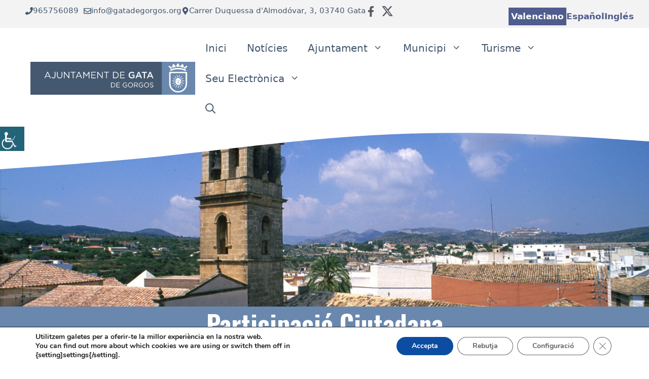

--- FILE ---
content_type: text/html; charset=UTF-8
request_url: https://www.gatadegorgos.org/tag/participacio-ciutadana/
body_size: 29777
content:
<!DOCTYPE html>
<html lang="ca">
<head>
	<meta charset="UTF-8">
	<meta name='robots' content='index, follow, max-image-preview:large, max-snippet:-1, max-video-preview:-1' />
	<style>img:is([sizes="auto" i], [sizes^="auto," i]) { contain-intrinsic-size: 3000px 1500px }</style>
	<meta name="viewport" content="width=device-width, initial-scale=1">
	<!-- This site is optimized with the Yoast SEO plugin v26.0 - https://yoast.com/wordpress/plugins/seo/ -->
	<title>Participació Ciutadana archivos &#062; Ajuntament de Gata de Gorgos</title>
	<link rel="canonical" href="https://www.gatadegorgos.org/tag/participacio-ciutadana/" />
	<meta property="og:locale" content="ca_ES" />
	<meta property="og:type" content="article" />
	<meta property="og:title" content="Participació Ciutadana archivos &#062; Ajuntament de Gata de Gorgos" />
	<meta property="og:url" content="https://www.gatadegorgos.org/tag/participacio-ciutadana/" />
	<meta property="og:site_name" content="Ajuntament de Gata de Gorgos" />
	<meta property="og:image" content="https://www.gatadegorgos.org/wp-content/uploads/2024/10/escut.jpg" />
	<meta property="og:image:width" content="1920" />
	<meta property="og:image:height" content="381" />
	<meta property="og:image:type" content="image/jpeg" />
	<meta name="twitter:card" content="summary_large_image" />
	<script type="application/ld+json" class="yoast-schema-graph">{"@context":"https://schema.org","@graph":[{"@type":"CollectionPage","@id":"https://www.gatadegorgos.org/tag/participacio-ciutadana/","url":"https://www.gatadegorgos.org/tag/participacio-ciutadana/","name":"Participació Ciutadana archivos &#062; Ajuntament de Gata de Gorgos","isPartOf":{"@id":"https://www.gatadegorgos.org/#website"},"breadcrumb":{"@id":"https://www.gatadegorgos.org/tag/participacio-ciutadana/#breadcrumb"},"inLanguage":"ca"},{"@type":"BreadcrumbList","@id":"https://www.gatadegorgos.org/tag/participacio-ciutadana/#breadcrumb","itemListElement":[{"@type":"ListItem","position":1,"name":"Inicio","item":"https://www.gatadegorgos.org/"},{"@type":"ListItem","position":2,"name":"Participació Ciutadana"}]},{"@type":"WebSite","@id":"https://www.gatadegorgos.org/#website","url":"https://www.gatadegorgos.org/","name":"Ajuntament de Gata de Gorgos","description":"Ajuntament de Gata de Gorgos","publisher":{"@id":"https://www.gatadegorgos.org/#organization"},"alternateName":"Ajuntament de Gata de Gorgos","potentialAction":[{"@type":"SearchAction","target":{"@type":"EntryPoint","urlTemplate":"https://www.gatadegorgos.org/?s={search_term_string}"},"query-input":{"@type":"PropertyValueSpecification","valueRequired":true,"valueName":"search_term_string"}}],"inLanguage":"ca"},{"@type":"Organization","@id":"https://www.gatadegorgos.org/#organization","name":"Ajuntament de Gata de Gorgos","alternateName":"Ajuntament de Gata de Gorgos","url":"https://www.gatadegorgos.org/","logo":{"@type":"ImageObject","inLanguage":"ca","@id":"https://www.gatadegorgos.org/#/schema/logo/image/","url":"https://www.gatadegorgos.org/wp-content/uploads/2024/10/escut.jpg","contentUrl":"https://www.gatadegorgos.org/wp-content/uploads/2024/10/escut.jpg","width":1920,"height":381,"caption":"Ajuntament de Gata de Gorgos"},"image":{"@id":"https://www.gatadegorgos.org/#/schema/logo/image/"},"sameAs":["https://www.facebook.com/ajuntament.gatadegorgos/"]}]}</script>
	<!-- / Yoast SEO plugin. -->


<link rel='dns-prefetch' href='//www.gatadegorgos.org' />
<link href='https://fonts.gstatic.com' crossorigin rel='preconnect' />
<link href='https://fonts.googleapis.com' crossorigin rel='preconnect' />
<link rel="alternate" type="application/rss+xml" title="Ajuntament de Gata de Gorgos &raquo; Canal d&#039;informació" href="https://www.gatadegorgos.org/feed/" />
<link rel="alternate" type="application/rss+xml" title="Ajuntament de Gata de Gorgos &raquo; Canal dels comentaris" href="https://www.gatadegorgos.org/comments/feed/" />
<link rel="alternate" type="text/calendar" title="Ajuntament de Gata de Gorgos &raquo; Canal iCal" href="https://www.gatadegorgos.org/events/?ical=1" />
<link rel="alternate" type="application/rss+xml" title="Ajuntament de Gata de Gorgos &raquo; Participació Ciutadana Canal de les etiquetes" href="https://www.gatadegorgos.org/tag/participacio-ciutadana/feed/" />
<script>
window._wpemojiSettings = {"baseUrl":"https:\/\/s.w.org\/images\/core\/emoji\/16.0.1\/72x72\/","ext":".png","svgUrl":"https:\/\/s.w.org\/images\/core\/emoji\/16.0.1\/svg\/","svgExt":".svg","source":{"concatemoji":"https:\/\/www.gatadegorgos.org\/wp-includes\/js\/wp-emoji-release.min.js?ver=6.8.2"}};
/*! This file is auto-generated */
!function(s,n){var o,i,e;function c(e){try{var t={supportTests:e,timestamp:(new Date).valueOf()};sessionStorage.setItem(o,JSON.stringify(t))}catch(e){}}function p(e,t,n){e.clearRect(0,0,e.canvas.width,e.canvas.height),e.fillText(t,0,0);var t=new Uint32Array(e.getImageData(0,0,e.canvas.width,e.canvas.height).data),a=(e.clearRect(0,0,e.canvas.width,e.canvas.height),e.fillText(n,0,0),new Uint32Array(e.getImageData(0,0,e.canvas.width,e.canvas.height).data));return t.every(function(e,t){return e===a[t]})}function u(e,t){e.clearRect(0,0,e.canvas.width,e.canvas.height),e.fillText(t,0,0);for(var n=e.getImageData(16,16,1,1),a=0;a<n.data.length;a++)if(0!==n.data[a])return!1;return!0}function f(e,t,n,a){switch(t){case"flag":return n(e,"\ud83c\udff3\ufe0f\u200d\u26a7\ufe0f","\ud83c\udff3\ufe0f\u200b\u26a7\ufe0f")?!1:!n(e,"\ud83c\udde8\ud83c\uddf6","\ud83c\udde8\u200b\ud83c\uddf6")&&!n(e,"\ud83c\udff4\udb40\udc67\udb40\udc62\udb40\udc65\udb40\udc6e\udb40\udc67\udb40\udc7f","\ud83c\udff4\u200b\udb40\udc67\u200b\udb40\udc62\u200b\udb40\udc65\u200b\udb40\udc6e\u200b\udb40\udc67\u200b\udb40\udc7f");case"emoji":return!a(e,"\ud83e\udedf")}return!1}function g(e,t,n,a){var r="undefined"!=typeof WorkerGlobalScope&&self instanceof WorkerGlobalScope?new OffscreenCanvas(300,150):s.createElement("canvas"),o=r.getContext("2d",{willReadFrequently:!0}),i=(o.textBaseline="top",o.font="600 32px Arial",{});return e.forEach(function(e){i[e]=t(o,e,n,a)}),i}function t(e){var t=s.createElement("script");t.src=e,t.defer=!0,s.head.appendChild(t)}"undefined"!=typeof Promise&&(o="wpEmojiSettingsSupports",i=["flag","emoji"],n.supports={everything:!0,everythingExceptFlag:!0},e=new Promise(function(e){s.addEventListener("DOMContentLoaded",e,{once:!0})}),new Promise(function(t){var n=function(){try{var e=JSON.parse(sessionStorage.getItem(o));if("object"==typeof e&&"number"==typeof e.timestamp&&(new Date).valueOf()<e.timestamp+604800&&"object"==typeof e.supportTests)return e.supportTests}catch(e){}return null}();if(!n){if("undefined"!=typeof Worker&&"undefined"!=typeof OffscreenCanvas&&"undefined"!=typeof URL&&URL.createObjectURL&&"undefined"!=typeof Blob)try{var e="postMessage("+g.toString()+"("+[JSON.stringify(i),f.toString(),p.toString(),u.toString()].join(",")+"));",a=new Blob([e],{type:"text/javascript"}),r=new Worker(URL.createObjectURL(a),{name:"wpTestEmojiSupports"});return void(r.onmessage=function(e){c(n=e.data),r.terminate(),t(n)})}catch(e){}c(n=g(i,f,p,u))}t(n)}).then(function(e){for(var t in e)n.supports[t]=e[t],n.supports.everything=n.supports.everything&&n.supports[t],"flag"!==t&&(n.supports.everythingExceptFlag=n.supports.everythingExceptFlag&&n.supports[t]);n.supports.everythingExceptFlag=n.supports.everythingExceptFlag&&!n.supports.flag,n.DOMReady=!1,n.readyCallback=function(){n.DOMReady=!0}}).then(function(){return e}).then(function(){var e;n.supports.everything||(n.readyCallback(),(e=n.source||{}).concatemoji?t(e.concatemoji):e.wpemoji&&e.twemoji&&(t(e.twemoji),t(e.wpemoji)))}))}((window,document),window._wpemojiSettings);
</script>
<link rel='stylesheet' id='tribe-events-pro-mini-calendar-block-styles-css' href='https://www.gatadegorgos.org/wp-content/plugins/events-calendar-pro/build/css/tribe-events-pro-mini-calendar-block.css?ver=7.7.4' media='all' />
<style id='wp-emoji-styles-inline-css'>

	img.wp-smiley, img.emoji {
		display: inline !important;
		border: none !important;
		box-shadow: none !important;
		height: 1em !important;
		width: 1em !important;
		margin: 0 0.07em !important;
		vertical-align: -0.1em !important;
		background: none !important;
		padding: 0 !important;
	}
</style>
<link rel='stylesheet' id='wp-block-library-css' href='https://www.gatadegorgos.org/wp-includes/css/dist/block-library/style.min.css?ver=6.8.2' media='all' />
<style id='classic-theme-styles-inline-css'>
/*! This file is auto-generated */
.wp-block-button__link{color:#fff;background-color:#32373c;border-radius:9999px;box-shadow:none;text-decoration:none;padding:calc(.667em + 2px) calc(1.333em + 2px);font-size:1.125em}.wp-block-file__button{background:#32373c;color:#fff;text-decoration:none}
</style>
<style id='global-styles-inline-css'>
:root{--wp--preset--aspect-ratio--square: 1;--wp--preset--aspect-ratio--4-3: 4/3;--wp--preset--aspect-ratio--3-4: 3/4;--wp--preset--aspect-ratio--3-2: 3/2;--wp--preset--aspect-ratio--2-3: 2/3;--wp--preset--aspect-ratio--16-9: 16/9;--wp--preset--aspect-ratio--9-16: 9/16;--wp--preset--color--black: #000000;--wp--preset--color--cyan-bluish-gray: #abb8c3;--wp--preset--color--white: #ffffff;--wp--preset--color--pale-pink: #f78da7;--wp--preset--color--vivid-red: #cf2e2e;--wp--preset--color--luminous-vivid-orange: #ff6900;--wp--preset--color--luminous-vivid-amber: #fcb900;--wp--preset--color--light-green-cyan: #7bdcb5;--wp--preset--color--vivid-green-cyan: #00d084;--wp--preset--color--pale-cyan-blue: #8ed1fc;--wp--preset--color--vivid-cyan-blue: #0693e3;--wp--preset--color--vivid-purple: #9b51e0;--wp--preset--color--contrast: var(--contrast);--wp--preset--color--contrast-2: var(--contrast-2);--wp--preset--color--base: var(--base);--wp--preset--color--base-3: var(--base-3);--wp--preset--color--global-color-9: var(--global-color-9);--wp--preset--color--global-color-10: var(--global-color-10);--wp--preset--color--global-color-11: var(--global-color-11);--wp--preset--color--azul-gata: var(--azul-gata);--wp--preset--gradient--vivid-cyan-blue-to-vivid-purple: linear-gradient(135deg,rgba(6,147,227,1) 0%,rgb(155,81,224) 100%);--wp--preset--gradient--light-green-cyan-to-vivid-green-cyan: linear-gradient(135deg,rgb(122,220,180) 0%,rgb(0,208,130) 100%);--wp--preset--gradient--luminous-vivid-amber-to-luminous-vivid-orange: linear-gradient(135deg,rgba(252,185,0,1) 0%,rgba(255,105,0,1) 100%);--wp--preset--gradient--luminous-vivid-orange-to-vivid-red: linear-gradient(135deg,rgba(255,105,0,1) 0%,rgb(207,46,46) 100%);--wp--preset--gradient--very-light-gray-to-cyan-bluish-gray: linear-gradient(135deg,rgb(238,238,238) 0%,rgb(169,184,195) 100%);--wp--preset--gradient--cool-to-warm-spectrum: linear-gradient(135deg,rgb(74,234,220) 0%,rgb(151,120,209) 20%,rgb(207,42,186) 40%,rgb(238,44,130) 60%,rgb(251,105,98) 80%,rgb(254,248,76) 100%);--wp--preset--gradient--blush-light-purple: linear-gradient(135deg,rgb(255,206,236) 0%,rgb(152,150,240) 100%);--wp--preset--gradient--blush-bordeaux: linear-gradient(135deg,rgb(254,205,165) 0%,rgb(254,45,45) 50%,rgb(107,0,62) 100%);--wp--preset--gradient--luminous-dusk: linear-gradient(135deg,rgb(255,203,112) 0%,rgb(199,81,192) 50%,rgb(65,88,208) 100%);--wp--preset--gradient--pale-ocean: linear-gradient(135deg,rgb(255,245,203) 0%,rgb(182,227,212) 50%,rgb(51,167,181) 100%);--wp--preset--gradient--electric-grass: linear-gradient(135deg,rgb(202,248,128) 0%,rgb(113,206,126) 100%);--wp--preset--gradient--midnight: linear-gradient(135deg,rgb(2,3,129) 0%,rgb(40,116,252) 100%);--wp--preset--font-size--small: 13px;--wp--preset--font-size--medium: 20px;--wp--preset--font-size--large: 36px;--wp--preset--font-size--x-large: 42px;--wp--preset--spacing--20: 0.44rem;--wp--preset--spacing--30: 0.67rem;--wp--preset--spacing--40: 1rem;--wp--preset--spacing--50: 1.5rem;--wp--preset--spacing--60: 2.25rem;--wp--preset--spacing--70: 3.38rem;--wp--preset--spacing--80: 5.06rem;--wp--preset--shadow--natural: 6px 6px 9px rgba(0, 0, 0, 0.2);--wp--preset--shadow--deep: 12px 12px 50px rgba(0, 0, 0, 0.4);--wp--preset--shadow--sharp: 6px 6px 0px rgba(0, 0, 0, 0.2);--wp--preset--shadow--outlined: 6px 6px 0px -3px rgba(255, 255, 255, 1), 6px 6px rgba(0, 0, 0, 1);--wp--preset--shadow--crisp: 6px 6px 0px rgba(0, 0, 0, 1);}:where(.is-layout-flex){gap: 0.5em;}:where(.is-layout-grid){gap: 0.5em;}body .is-layout-flex{display: flex;}.is-layout-flex{flex-wrap: wrap;align-items: center;}.is-layout-flex > :is(*, div){margin: 0;}body .is-layout-grid{display: grid;}.is-layout-grid > :is(*, div){margin: 0;}:where(.wp-block-columns.is-layout-flex){gap: 2em;}:where(.wp-block-columns.is-layout-grid){gap: 2em;}:where(.wp-block-post-template.is-layout-flex){gap: 1.25em;}:where(.wp-block-post-template.is-layout-grid){gap: 1.25em;}.has-black-color{color: var(--wp--preset--color--black) !important;}.has-cyan-bluish-gray-color{color: var(--wp--preset--color--cyan-bluish-gray) !important;}.has-white-color{color: var(--wp--preset--color--white) !important;}.has-pale-pink-color{color: var(--wp--preset--color--pale-pink) !important;}.has-vivid-red-color{color: var(--wp--preset--color--vivid-red) !important;}.has-luminous-vivid-orange-color{color: var(--wp--preset--color--luminous-vivid-orange) !important;}.has-luminous-vivid-amber-color{color: var(--wp--preset--color--luminous-vivid-amber) !important;}.has-light-green-cyan-color{color: var(--wp--preset--color--light-green-cyan) !important;}.has-vivid-green-cyan-color{color: var(--wp--preset--color--vivid-green-cyan) !important;}.has-pale-cyan-blue-color{color: var(--wp--preset--color--pale-cyan-blue) !important;}.has-vivid-cyan-blue-color{color: var(--wp--preset--color--vivid-cyan-blue) !important;}.has-vivid-purple-color{color: var(--wp--preset--color--vivid-purple) !important;}.has-black-background-color{background-color: var(--wp--preset--color--black) !important;}.has-cyan-bluish-gray-background-color{background-color: var(--wp--preset--color--cyan-bluish-gray) !important;}.has-white-background-color{background-color: var(--wp--preset--color--white) !important;}.has-pale-pink-background-color{background-color: var(--wp--preset--color--pale-pink) !important;}.has-vivid-red-background-color{background-color: var(--wp--preset--color--vivid-red) !important;}.has-luminous-vivid-orange-background-color{background-color: var(--wp--preset--color--luminous-vivid-orange) !important;}.has-luminous-vivid-amber-background-color{background-color: var(--wp--preset--color--luminous-vivid-amber) !important;}.has-light-green-cyan-background-color{background-color: var(--wp--preset--color--light-green-cyan) !important;}.has-vivid-green-cyan-background-color{background-color: var(--wp--preset--color--vivid-green-cyan) !important;}.has-pale-cyan-blue-background-color{background-color: var(--wp--preset--color--pale-cyan-blue) !important;}.has-vivid-cyan-blue-background-color{background-color: var(--wp--preset--color--vivid-cyan-blue) !important;}.has-vivid-purple-background-color{background-color: var(--wp--preset--color--vivid-purple) !important;}.has-black-border-color{border-color: var(--wp--preset--color--black) !important;}.has-cyan-bluish-gray-border-color{border-color: var(--wp--preset--color--cyan-bluish-gray) !important;}.has-white-border-color{border-color: var(--wp--preset--color--white) !important;}.has-pale-pink-border-color{border-color: var(--wp--preset--color--pale-pink) !important;}.has-vivid-red-border-color{border-color: var(--wp--preset--color--vivid-red) !important;}.has-luminous-vivid-orange-border-color{border-color: var(--wp--preset--color--luminous-vivid-orange) !important;}.has-luminous-vivid-amber-border-color{border-color: var(--wp--preset--color--luminous-vivid-amber) !important;}.has-light-green-cyan-border-color{border-color: var(--wp--preset--color--light-green-cyan) !important;}.has-vivid-green-cyan-border-color{border-color: var(--wp--preset--color--vivid-green-cyan) !important;}.has-pale-cyan-blue-border-color{border-color: var(--wp--preset--color--pale-cyan-blue) !important;}.has-vivid-cyan-blue-border-color{border-color: var(--wp--preset--color--vivid-cyan-blue) !important;}.has-vivid-purple-border-color{border-color: var(--wp--preset--color--vivid-purple) !important;}.has-vivid-cyan-blue-to-vivid-purple-gradient-background{background: var(--wp--preset--gradient--vivid-cyan-blue-to-vivid-purple) !important;}.has-light-green-cyan-to-vivid-green-cyan-gradient-background{background: var(--wp--preset--gradient--light-green-cyan-to-vivid-green-cyan) !important;}.has-luminous-vivid-amber-to-luminous-vivid-orange-gradient-background{background: var(--wp--preset--gradient--luminous-vivid-amber-to-luminous-vivid-orange) !important;}.has-luminous-vivid-orange-to-vivid-red-gradient-background{background: var(--wp--preset--gradient--luminous-vivid-orange-to-vivid-red) !important;}.has-very-light-gray-to-cyan-bluish-gray-gradient-background{background: var(--wp--preset--gradient--very-light-gray-to-cyan-bluish-gray) !important;}.has-cool-to-warm-spectrum-gradient-background{background: var(--wp--preset--gradient--cool-to-warm-spectrum) !important;}.has-blush-light-purple-gradient-background{background: var(--wp--preset--gradient--blush-light-purple) !important;}.has-blush-bordeaux-gradient-background{background: var(--wp--preset--gradient--blush-bordeaux) !important;}.has-luminous-dusk-gradient-background{background: var(--wp--preset--gradient--luminous-dusk) !important;}.has-pale-ocean-gradient-background{background: var(--wp--preset--gradient--pale-ocean) !important;}.has-electric-grass-gradient-background{background: var(--wp--preset--gradient--electric-grass) !important;}.has-midnight-gradient-background{background: var(--wp--preset--gradient--midnight) !important;}.has-small-font-size{font-size: var(--wp--preset--font-size--small) !important;}.has-medium-font-size{font-size: var(--wp--preset--font-size--medium) !important;}.has-large-font-size{font-size: var(--wp--preset--font-size--large) !important;}.has-x-large-font-size{font-size: var(--wp--preset--font-size--x-large) !important;}
:where(.wp-block-post-template.is-layout-flex){gap: 1.25em;}:where(.wp-block-post-template.is-layout-grid){gap: 1.25em;}
:where(.wp-block-columns.is-layout-flex){gap: 2em;}:where(.wp-block-columns.is-layout-grid){gap: 2em;}
:root :where(.wp-block-pullquote){font-size: 1.5em;line-height: 1.6;}
</style>
<link rel='stylesheet' id='wpah-front-styles-css' href='https://www.gatadegorgos.org/wp-content/plugins/wp-accessibility-helper/assets/css/wp-accessibility-helper.min.css?ver=0.5.9.4' media='all' />
<link rel='stylesheet' id='parente2-style-css' href='https://www.gatadegorgos.org/wp-content/themes/generatepress/style.css?ver=6.8.2' media='all' />
<link rel='stylesheet' id='childe2-style-css' href='https://www.gatadegorgos.org/wp-content/themes/DiputacionAlicanteChild/style.css?ver=6.8.2' media='all' />
<link rel='stylesheet' id='generate-style-css' href='https://www.gatadegorgos.org/wp-content/themes/generatepress/assets/css/main.min.css?ver=3.6.0' media='all' />
<style id='generate-style-inline-css'>
.resize-featured-image .post-image img {width: 600px;height: 300px;-o-object-fit: cover;object-fit: cover;}
.generate-columns {margin-bottom: 20px;padding-left: 20px;}.generate-columns-container {margin-left: -20px;}.page-header {margin-bottom: 20px;margin-left: 20px}.generate-columns-container > .paging-navigation {margin-left: 20px;}
body{background-color:#ffffff;color:var(--contrast);}a{color:var(--global-color-8);}a:hover, a:focus{text-decoration:underline;}.entry-title a, .site-branding a, a.button, .wp-block-button__link, .main-navigation a{text-decoration:none;}a:hover, a:focus, a:active{color:var(--contrast-2);}.grid-container{max-width:1400px;}.wp-block-group__inner-container{max-width:1400px;margin-left:auto;margin-right:auto;}.site-header .header-image{width:380px;}.generate-back-to-top{font-size:20px;border-radius:3px;position:fixed;bottom:30px;right:30px;line-height:40px;width:40px;text-align:center;z-index:10;transition:opacity 300ms ease-in-out;opacity:0.1;transform:translateY(1000px);}.generate-back-to-top__show{opacity:1;transform:translateY(0);}.navigation-search{position:absolute;left:-99999px;pointer-events:none;visibility:hidden;z-index:20;width:100%;top:0;transition:opacity 100ms ease-in-out;opacity:0;}.navigation-search.nav-search-active{left:0;right:0;pointer-events:auto;visibility:visible;opacity:1;}.navigation-search input[type="search"]{outline:0;border:0;vertical-align:bottom;line-height:1;opacity:0.9;width:100%;z-index:20;border-radius:0;-webkit-appearance:none;height:60px;}.navigation-search input::-ms-clear{display:none;width:0;height:0;}.navigation-search input::-ms-reveal{display:none;width:0;height:0;}.navigation-search input::-webkit-search-decoration, .navigation-search input::-webkit-search-cancel-button, .navigation-search input::-webkit-search-results-button, .navigation-search input::-webkit-search-results-decoration{display:none;}.gen-sidebar-nav .navigation-search{top:auto;bottom:0;}:root{--contrast:#222222;--contrast-2:#575760;--base:#f3f3f3;--base-3:#ffffff;--global-color-9:#c30e05;--global-color-10:#0071C3;--global-color-11:#000;--azul-gata:#445870;}:root .has-contrast-color{color:var(--contrast);}:root .has-contrast-background-color{background-color:var(--contrast);}:root .has-contrast-2-color{color:var(--contrast-2);}:root .has-contrast-2-background-color{background-color:var(--contrast-2);}:root .has-base-color{color:var(--base);}:root .has-base-background-color{background-color:var(--base);}:root .has-base-3-color{color:var(--base-3);}:root .has-base-3-background-color{background-color:var(--base-3);}:root .has-global-color-9-color{color:var(--global-color-9);}:root .has-global-color-9-background-color{background-color:var(--global-color-9);}:root .has-global-color-10-color{color:var(--global-color-10);}:root .has-global-color-10-background-color{background-color:var(--global-color-10);}:root .has-global-color-11-color{color:var(--global-color-11);}:root .has-global-color-11-background-color{background-color:var(--global-color-11);}:root .has-azul-gata-color{color:var(--azul-gata);}:root .has-azul-gata-background-color{background-color:var(--azul-gata);}.main-navigation a, .main-navigation .menu-toggle, .main-navigation .menu-bar-items{font-weight:500;font-size:20px;}h2{font-family:Oswald, sans-serif;font-weight:normal;font-size:30px;}h3{font-family:Oswald, sans-serif;font-weight:normal;font-size:25px;}h1{font-family:Oswald, sans-serif;font-size:45px;}@media (max-width:768px){h1{font-size:30px;}}h1.entry-title{font-size:45px;}@media (max-width:768px){h1.entry-title{font-size:30px;}}.main-navigation .main-nav ul ul li a{font-size:16px;}.top-bar{background-color:#636363;color:#ffffff;}.top-bar a{color:#ffffff;}.top-bar a:hover{color:#303030;}.site-header{background-color:var(--base-3);}.main-title a,.main-title a:hover{color:var(--global-color-8);}.site-description{color:#990101;}.main-navigation,.main-navigation ul ul{background-color:#ffffff;}.main-navigation .main-nav ul li a, .main-navigation .menu-toggle, .main-navigation .menu-bar-items{color:#445870;}.main-navigation .main-nav ul li:not([class*="current-menu-"]):hover > a, .main-navigation .main-nav ul li:not([class*="current-menu-"]):focus > a, .main-navigation .main-nav ul li.sfHover:not([class*="current-menu-"]) > a, .main-navigation .menu-bar-item:hover > a, .main-navigation .menu-bar-item.sfHover > a{color:var(--global-color-10);background-color:#ffffff;}button.menu-toggle:hover,button.menu-toggle:focus{color:#445870;}.main-navigation .main-nav ul li[class*="current-menu-"] > a{color:var(--base-3);background-color:#445870;}.navigation-search input[type="search"],.navigation-search input[type="search"]:active, .navigation-search input[type="search"]:focus, .main-navigation .main-nav ul li.search-item.active > a, .main-navigation .menu-bar-items .search-item.active > a{color:var(--global-color-8);background-color:var(--base-3);opacity:1;}.main-navigation ul ul{background-color:#ffffff;}.main-navigation .main-nav ul ul li a{color:var(--global-color-11);}.main-navigation .main-nav ul ul li:not([class*="current-menu-"]):hover > a,.main-navigation .main-nav ul ul li:not([class*="current-menu-"]):focus > a, .main-navigation .main-nav ul ul li.sfHover:not([class*="current-menu-"]) > a{color:var(--global-color-10);background-color:#eaeaea;}.main-navigation .main-nav ul ul li[class*="current-menu-"] > a{color:var(--base-3);background-color:var(--azul-gata);}.separate-containers .inside-article, .separate-containers .comments-area, .separate-containers .page-header, .one-container .container, .separate-containers .paging-navigation, .inside-page-header{background-color:var(--base-3);}.inside-article a,.paging-navigation a,.comments-area a,.page-header a{color:#1e72bd;}.inside-article a:hover,.paging-navigation a:hover,.comments-area a:hover,.page-header a:hover{color:#606060;}.entry-title a{color:#1e72bd;}.entry-title a:hover{color:var(--contrast-2);}.entry-meta{color:var(--contrast-2);}.entry-meta a{color:#bc2701;}.entry-meta a:hover{color:#123f99;}h1{color:var(--contrast-2);}h2{color:var(--contrast-2);}h3{color:var(--contrast-2);}.sidebar .widget{color:#000000;background-color:#f3f3f3;}.sidebar .widget a{color:#1e73be;}.sidebar .widget a:hover{color:#606060;}.sidebar .widget .widget-title{color:#000000;}.footer-widgets{background-color:var(--base-3);}.site-info{background-color:var(--base-3);}input[type="text"],input[type="email"],input[type="url"],input[type="password"],input[type="search"],input[type="tel"],input[type="number"],textarea,select{color:var(--contrast);background-color:var(--base-2);border-color:var(--base);}input[type="text"]:focus,input[type="email"]:focus,input[type="url"]:focus,input[type="password"]:focus,input[type="search"]:focus,input[type="tel"]:focus,input[type="number"]:focus,textarea:focus,select:focus{color:var(--contrast);background-color:var(--base-2);border-color:var(--contrast-3);}button,html input[type="button"],input[type="reset"],input[type="submit"],a.button,a.wp-block-button__link:not(.has-background){color:#ffffff;background-color:var(--global-color-11);}button:hover,html input[type="button"]:hover,input[type="reset"]:hover,input[type="submit"]:hover,a.button:hover,button:focus,html input[type="button"]:focus,input[type="reset"]:focus,input[type="submit"]:focus,a.button:focus,a.wp-block-button__link:not(.has-background):active,a.wp-block-button__link:not(.has-background):focus,a.wp-block-button__link:not(.has-background):hover{color:#ffffff;background-color:var(--contrast-2);}a.generate-back-to-top{background-color:var(--global-color-8);color:#ffffff;}a.generate-back-to-top:hover,a.generate-back-to-top:focus{background-color:var(--global-color-9);color:#ffffff;}:root{--gp-search-modal-bg-color:var(--base-3);--gp-search-modal-text-color:var(--contrast);--gp-search-modal-overlay-bg-color:rgba(0,0,0,0.2);}@media (max-width: 768px){.main-navigation .menu-bar-item:hover > a, .main-navigation .menu-bar-item.sfHover > a{background:none;color:#445870;}}.inside-header{padding:10px 60px 10px 60px;}.nav-below-header .main-navigation .inside-navigation.grid-container, .nav-above-header .main-navigation .inside-navigation.grid-container{padding:0px 40px 0px 40px;}.site-main .wp-block-group__inner-container{padding:40px;}.separate-containers .paging-navigation{padding-top:20px;padding-bottom:20px;}.entry-content .alignwide, body:not(.no-sidebar) .entry-content .alignfull{margin-left:-40px;width:calc(100% + 80px);max-width:calc(100% + 80px);}.rtl .menu-item-has-children .dropdown-menu-toggle{padding-left:20px;}.rtl .main-navigation .main-nav ul li.menu-item-has-children > a{padding-right:20px;}@media (max-width:768px){.separate-containers .inside-article, .separate-containers .comments-area, .separate-containers .page-header, .separate-containers .paging-navigation, .one-container .site-content, .inside-page-header{padding:30px;}.site-main .wp-block-group__inner-container{padding:30px;}.inside-top-bar{padding-right:30px;padding-left:30px;}.inside-header{padding-right:30px;padding-left:30px;}.widget-area .widget{padding-top:30px;padding-right:30px;padding-bottom:30px;padding-left:30px;}.footer-widgets-container{padding-top:30px;padding-right:30px;padding-bottom:30px;padding-left:30px;}.inside-site-info{padding-right:30px;padding-left:30px;}.entry-content .alignwide, body:not(.no-sidebar) .entry-content .alignfull{margin-left:-30px;width:calc(100% + 60px);max-width:calc(100% + 60px);}.one-container .site-main .paging-navigation{margin-bottom:20px;}}/* End cached CSS */.is-right-sidebar{width:30%;}.is-left-sidebar{width:30%;}.site-content .content-area{width:70%;}@media (max-width: 768px){.main-navigation .menu-toggle,.sidebar-nav-mobile:not(#sticky-placeholder){display:block;}.main-navigation ul,.gen-sidebar-nav,.main-navigation:not(.slideout-navigation):not(.toggled) .main-nav > ul,.has-inline-mobile-toggle #site-navigation .inside-navigation > *:not(.navigation-search):not(.main-nav){display:none;}.nav-align-right .inside-navigation,.nav-align-center .inside-navigation{justify-content:space-between;}.has-inline-mobile-toggle .mobile-menu-control-wrapper{display:flex;flex-wrap:wrap;}.has-inline-mobile-toggle .inside-header{flex-direction:row;text-align:left;flex-wrap:wrap;}.has-inline-mobile-toggle .header-widget,.has-inline-mobile-toggle #site-navigation{flex-basis:100%;}.nav-float-left .has-inline-mobile-toggle #site-navigation{order:10;}}
.dynamic-author-image-rounded{border-radius:100%;}.dynamic-featured-image, .dynamic-author-image{vertical-align:middle;}.one-container.blog .dynamic-content-template:not(:last-child), .one-container.archive .dynamic-content-template:not(:last-child){padding-bottom:0px;}.dynamic-entry-excerpt > p:last-child{margin-bottom:0px;}
.main-navigation .main-nav ul li a,.menu-toggle,.main-navigation .menu-bar-item > a{transition: line-height 300ms ease}.main-navigation.toggled .main-nav > ul{background-color: #ffffff}.sticky-enabled .gen-sidebar-nav.is_stuck .main-navigation {margin-bottom: 0px;}.sticky-enabled .gen-sidebar-nav.is_stuck {z-index: 500;}.sticky-enabled .main-navigation.is_stuck {box-shadow: 0 2px 2px -2px rgba(0, 0, 0, .2);}.navigation-stick:not(.gen-sidebar-nav) {left: 0;right: 0;width: 100% !important;}.both-sticky-menu .main-navigation:not(#mobile-header).toggled .main-nav > ul,.mobile-sticky-menu .main-navigation:not(#mobile-header).toggled .main-nav > ul,.mobile-header-sticky #mobile-header.toggled .main-nav > ul {position: absolute;left: 0;right: 0;z-index: 999;}@media (max-width: 768px){#sticky-placeholder{height:0;overflow:hidden;}.has-inline-mobile-toggle #site-navigation.toggled{margin-top:0;}.has-inline-mobile-menu #site-navigation.toggled .main-nav > ul{top:1.5em;}}.nav-float-right .navigation-stick {width: 100% !important;left: 0;}.nav-float-right .navigation-stick .navigation-branding {margin-right: auto;}.main-navigation.has-sticky-branding:not(.grid-container) .inside-navigation:not(.grid-container) .navigation-branding{margin-left: 10px;}.main-navigation.navigation-stick.has-sticky-branding .inside-navigation.grid-container{padding-left:60px;padding-right:60px;}@media (max-width:768px){.main-navigation.navigation-stick.has-sticky-branding .inside-navigation.grid-container{padding-left:0;padding-right:0;}}
@media (max-width: 768px){.main-navigation .menu-toggle,.main-navigation .mobile-bar-items a,.main-navigation .menu-bar-item > a{padding-left:20px;padding-right:20px;}.main-navigation .main-nav ul li a,.main-navigation .menu-toggle,.main-navigation .mobile-bar-items a,.main-navigation .menu-bar-item > a{line-height:60px;}.main-navigation .site-logo.navigation-logo img, .mobile-header-navigation .site-logo.mobile-header-logo img, .navigation-search input[type="search"]{height:60px;}}@media (max-width: 1024px),(min-width:1025px){.main-navigation.sticky-navigation-transition .main-nav > ul > li > a,.sticky-navigation-transition .menu-toggle,.main-navigation.sticky-navigation-transition .menu-bar-item > a, .sticky-navigation-transition .navigation-branding .main-title{line-height:83px;}.main-navigation.sticky-navigation-transition .site-logo img, .main-navigation.sticky-navigation-transition .navigation-search input[type="search"], .main-navigation.sticky-navigation-transition .navigation-branding img{height:83px;}}
</style>
<link rel='stylesheet' id='generate-child-css' href='https://www.gatadegorgos.org/wp-content/themes/DiputacionAlicanteChild/style.css?ver=1729511014' media='all' />
<link rel='stylesheet' id='generate-google-fonts-css' href='https://fonts.googleapis.com/css?family=Aclonica%3Aregular%7COswald%3A200%2C300%2Cregular%2C500%2C600%2C700&#038;display=auto&#038;ver=3.6.0' media='all' />
<link rel='stylesheet' id='fancybox-css' href='https://www.gatadegorgos.org/wp-content/plugins/easy-fancybox/fancybox/1.5.4/jquery.fancybox.min.css?ver=6.8.2' media='screen' />
<style id='fancybox-inline-css'>
#fancybox-outer{background:#ffffff}#fancybox-content{background:#ffffff;border-color:#ffffff;color:#000000;}#fancybox-title,#fancybox-title-float-main{color:#fff}
</style>
<link rel='stylesheet' id='child-theme-css' href='https://www.gatadegorgos.org/wp-content/themes/DiputacionAlicanteChild/style.css?ver=1729511014' media='all' />
<link rel='stylesheet' id='parent-style-css' href='https://www.gatadegorgos.org/wp-content/themes/generatepress/style.css?ver=6.8.2' media='all' />
<style id='generateblocks-global-inline-css'>
.BucleComercioLocal-titulo{background-color:var(--base-3);color:var(--global-color-11);font-size:25px;font-weight:600;padding:5px;text-align:center}.BucleComercioLocal-imagen{height:200px;margin-bottom:30px;object-fit:cover;width:400px}
</style>
<style id='generateblocks-inline-css'>
h1.gb-headline-7da4ab11{display:flex;flex-direction:column;width:100%;font-size:50px;font-weight:bold;text-align:center;padding-top:3px;padding-bottom:5px;margin-bottom:0px;color:var(--base-3);background-color:#6a88ae;}h2.gb-headline-34307d45{font-size:25px;font-weight:normal;text-align:left;margin-top:10px;color:var(--base-3);}p.gb-headline-451b0d0d{color:var(--base-3);}p.gb-headline-8818b435{display:flex;align-items:center;justify-content:flex-start;font-size:15px;text-transform:uppercase;text-align:left;padding-bottom:5px;margin-bottom:0px;color:var(--base-3);}p.gb-headline-8818b435 a{color:var(--base-3);}p.gb-headline-8818b435 a:hover{color:var(u002du002dbase-3);}p.gb-headline-8818b435 .gb-icon{line-height:0;color:var(--global-color-10);padding-right:0.5em;}p.gb-headline-8818b435 .gb-icon svg{width:1em;height:1em;fill:currentColor;}p.gb-headline-91c6e86d{display:flex;align-items:center;justify-content:flex-start;column-gap:0.5em;font-size:15px;text-align:left;margin-bottom:0px;color:var(--base-3);}p.gb-headline-91c6e86d a{color:var(u002du002dbase-3);}p.gb-headline-91c6e86d a:hover{color:var(u002du002dbase-3);}p.gb-headline-91c6e86d .gb-icon{line-height:0;color:var(--global-color-10);padding-right:0.5em;}p.gb-headline-91c6e86d .gb-icon svg{width:1em;height:1em;fill:currentColor;}p.gb-headline-cf4dcfab{display:flex;align-items:center;justify-content:flex-start;column-gap:0.5em;font-size:15px;text-align:left;padding-bottom:5px;margin-bottom:0px;color:var(--base-3);}p.gb-headline-cf4dcfab a{color:var(--base-3);}p.gb-headline-cf4dcfab a:hover{color:var(--base-3);}p.gb-headline-cf4dcfab .gb-icon{line-height:0;color:var(--global-color-10);padding-right:0.5em;}p.gb-headline-cf4dcfab .gb-icon svg{width:1em;height:1em;fill:currentColor;}p.gb-headline-fe4b7c1f{display:flex;align-items:center;justify-content:flex-start;column-gap:0.5em;font-size:15px;text-align:left;margin-bottom:0px;color:var(--base-3);}p.gb-headline-fe4b7c1f a{color:var(u002du002dbase-3);}p.gb-headline-fe4b7c1f a:hover{color:var(u002du002dbase-3);}p.gb-headline-fe4b7c1f .gb-icon{line-height:0;color:var(--global-color-10);padding-right:0.5em;}p.gb-headline-fe4b7c1f .gb-icon svg{width:1em;height:1em;fill:currentColor;}p.gb-headline-1d30d09a{color:var(--base-3);}p.gb-headline-8ca45f7c{display:flex;align-items:center;column-gap:0.5em;margin-bottom:5px;color:var(--base-3);}p.gb-headline-8ca45f7c .gb-icon{line-height:0;color:var(--global-color-10);}p.gb-headline-8ca45f7c .gb-icon svg{width:1em;height:1em;fill:currentColor;}p.gb-headline-7701f792{display:flex;align-items:center;column-gap:0.5em;margin-bottom:5px;color:var(--base-3);}p.gb-headline-7701f792 .gb-icon{line-height:0;color:var(--global-color-10);}p.gb-headline-7701f792 .gb-icon svg{width:1em;height:1em;fill:currentColor;}p.gb-headline-a0310dcf{display:flex;align-items:center;column-gap:0.5em;margin-bottom:5px;color:var(--base-3);}p.gb-headline-a0310dcf .gb-icon{line-height:0;color:var(--global-color-10);}p.gb-headline-a0310dcf .gb-icon svg{width:1em;height:1em;fill:currentColor;}p.gb-headline-d6486357{display:flex;align-items:center;column-gap:0.5em;margin-bottom:5px;color:var(--base-3);}p.gb-headline-d6486357 .gb-icon{line-height:0;color:var(--global-color-10);}p.gb-headline-d6486357 .gb-icon svg{width:1em;height:1em;fill:currentColor;}p.gb-headline-1e50faeb{font-size:12px;font-weight:bold;text-align:left;padding-top:5px;}p.gb-headline-1e50faeb a{color:var(--base-3);}p.gb-headline-1e50faeb a:hover{color:var(u002du002dglobal-color-9);}p.gb-headline-1525aeac{display:flex;align-items:center;column-gap:0.5em;font-size:15px;font-weight:500;margin-right:10px;}p.gb-headline-1525aeac .gb-icon{line-height:0;}p.gb-headline-1525aeac .gb-icon svg{width:1em;height:1em;fill:currentColor;}p.gb-headline-f58aa068{display:flex;align-items:center;column-gap:0.5em;font-size:15px;font-weight:500;}p.gb-headline-f58aa068 .gb-icon{line-height:0;}p.gb-headline-f58aa068 .gb-icon svg{width:1em;height:1em;fill:currentColor;}p.gb-headline-e2c3fa56{display:flex;align-items:center;column-gap:0.5em;font-size:15px;font-weight:500;}p.gb-headline-e2c3fa56 .gb-icon{line-height:0;}p.gb-headline-e2c3fa56 .gb-icon svg{width:1em;height:1em;fill:currentColor;}h2.gb-headline-a0890075{display:flex;align-items:center;column-gap:0.5em;margin-right:10px;}h2.gb-headline-a0890075 .gb-icon{line-height:0;}h2.gb-headline-a0890075 .gb-icon svg{width:0.7em;height:0.7em;fill:currentColor;}h2.gb-headline-2c694046{display:flex;align-items:center;column-gap:0.5em;}h2.gb-headline-2c694046 .gb-icon{line-height:0;}h2.gb-headline-2c694046 .gb-icon svg{width:0.8em;height:0.8em;fill:currentColor;}.gb-container.gb-tabs__item:not(.gb-tabs__item-open){display:none;}.gb-container-796a3ce9{display:flex;flex-direction:column;position:relative;padding-top:350px;background-image:url(https://www.gatadegorgos.org/wp-content/uploads/2025/03/foto3.jpg);background-repeat:no-repeat;background-position:center;background-size:cover;}.gb-container-796a3ce9 > .gb-shapes .gb-shape-1{color:var(--base-3);position:absolute;overflow:hidden;pointer-events:none;line-height:0;left:0;right:0;top:-1px;transform:scaleY(-1);}.gb-container-796a3ce9 > .gb-shapes .gb-shape-1 svg{height:80px;width:calc(100% + 1.3px);fill:currentColor;position:relative;left:50%;transform:translateX(-50%);min-width:100%;}.gb-container-796a3ce9.gb-has-dynamic-bg{background-image:var(--background-url);}.gb-container-796a3ce9.gb-no-dynamic-bg{background-image:none;}.gb-container-82846bc7{width:100%;max-width:1400px;display:flex;flex-direction:column;position:relative;margin-right:auto;margin-left:auto;background-color:var(--global-color-8);}.gb-container-185f5817{display:flex;flex-direction:column;padding-top:0px;padding-bottom:0px;margin-top:0px;margin-bottom:80px;background-color:var(--base);}.gb-container-3abeca4f{display:flex;flex-direction:column;align-items:center;margin-top:0px;margin-bottom:0px;}.gb-container-e224c1dd{display:flex;flex-direction:column;position:relative;text-align:left;padding-top:50px;margin-top:50px;background-color:var(--contrast);color:var(u002du002dbase-3);}.gb-container-e224c1dd a{color:var(u002du002dbase-3);}.gb-container-e224c1dd > .gb-shapes .gb-shape-1{color:var(--base-3);position:absolute;overflow:hidden;pointer-events:none;line-height:0;left:0;right:0;top:-1px;transform:scaleY(-1);}.gb-container-e224c1dd > .gb-shapes .gb-shape-1 svg{height:80px;width:120%;fill:currentColor;position:relative;left:50%;transform:translateX(-50%);min-width:100%;}.gb-container-017d475b{width:100%;max-width:1400px;display:flex;flex-direction:column;margin-right:auto;margin-left:auto;}.gb-container-eaa9fb11{display:flex;align-items:center;justify-content:center;column-gap:50px;padding:10px;}.gb-container-4068688a{display:flex;flex-direction:row;padding-top:30px;padding-bottom:30px;border-top:1px solid var(--global-color-11);border-bottom:1px solid var(--global-color-11);}.gb-container-12d457ad{width:36%;display:flex;flex-direction:column;padding:0 20px;}.gb-container-68ec175a{width:36%;display:flex;flex-direction:column;padding:0 20px;border-right-color:var(--global-color-11);border-left:1px solid var(--base-3);}.gb-container-47f78435{width:32%;display:flex;flex-direction:column;padding:0 20px;border-left:1px solid var(--base-3);}.gb-container-fd44c727{display:flex;flex-direction:row;padding-bottom:5px;}.gb-container-cc32f783{width:70%;display:flex;flex-direction:row;align-items:flex-end;justify-content:flex-start;}.gb-container-d8da1d6b{display:flex;flex-direction:column;justify-content:flex-end;background-color:var(--base);color:#0693e3;}.gb-container-894223a6{display:flex;flex-direction:row;justify-content:flex-end;column-gap:100px;padding:10px 0 0;}.gb-container-30bbc3c9{width:70%;display:flex;flex-direction:row;align-items:center;justify-content:flex-start;column-gap:20px;text-align:left;padding-left:50px;}.gb-container-3ebb40f9{display:flex;flex-direction:row;column-gap:30px;}.gb-container-d694364b{display:flex;color:var(--azul-gata);}.gb-container-982103f8{color:var(--azul-gata);}.gb-container-20809b53{display:flex;position:relative;color:var(--azul-gata);}.gb-container-41b8df2d{width:30%;display:flex;flex-direction:row;align-items:center;justify-content:flex-end;column-gap:20px;padding-right:30px;}.gb-image-2bf1c098{width:50px;vertical-align:middle;}.gb-image-433af72e{width:64px;vertical-align:middle;}@media (max-width: 1024px) {.gb-container-796a3ce9{padding-top:200px;}.gb-container-4068688a{flex-direction:row;}.gb-container-fd44c727{display:flex;flex-direction:row;}.gb-container-894223a6{display:flex;flex-direction:column;}.gb-container-3ebb40f9{column-gap:15px;}.gb-container-41b8df2d{width:100%;display:flex;flex-direction:row;align-items:center;justify-content:flex-end;}.gb-grid-wrapper > .gb-grid-column-41b8df2d{width:100%;}.gb-image-2bf1c098{width:100px;}}@media (max-width: 767px) {p.gb-headline-1e50faeb{text-align:center;}p.gb-headline-1525aeac{display:flex;flex-direction:row;}p.gb-headline-f58aa068{display:flex;flex-direction:row;}p.gb-headline-e2c3fa56{display:flex;flex-direction:row;align-items:center;}.gb-container-796a3ce9{padding-top:100px;}.gb-container-017d475b{display:flex;flex-direction:column;}.gb-container-eaa9fb11{display:flex;flex-direction:column;align-items:center;}.gb-container-4068688a{display:flex;flex-direction:column;}.gb-container-12d457ad{width:100%;display:flex;flex-direction:column;row-gap:10px;margin-top:10px;margin-bottom:10px;border:0px solid #5c7a99;}.gb-grid-wrapper > .gb-grid-column-12d457ad{width:100%;}.gb-container-68ec175a{width:100%;display:flex;flex-direction:column;row-gap:10px;margin-top:10px;margin-bottom:10px;border:0px solid #5c7a99;}.gb-grid-wrapper > .gb-grid-column-68ec175a{width:100%;}.gb-container-47f78435{width:100%;display:flex;flex-direction:column;align-items:flex-start;margin-top:10px;margin-bottom:10px;}.gb-grid-wrapper > .gb-grid-column-47f78435{width:100%;}.gb-grid-wrapper > div.gb-grid-column-47f78435{padding-bottom:0;}.gb-container-fd44c727{display:flex;flex-direction:column;}.gb-container-cc32f783{width:100%;display:flex;flex-direction:column;}.gb-grid-wrapper > .gb-grid-column-cc32f783{width:100%;}.gb-container-d8da1d6b{display:flex;flex-direction:column;}.gb-container-894223a6{width:100%;display:flex;flex-direction:column;justify-content:flex-end;margin-right:auto;}.gb-grid-wrapper > .gb-grid-column-894223a6{width:100%;}.gb-container-30bbc3c9{width:95%;display:flex;flex-direction:column;}.gb-grid-wrapper > .gb-grid-column-30bbc3c9{width:95%;}.gb-container-3ebb40f9{display:flex;flex-direction:column;align-items:center;justify-content:flex-end;column-gap:10px;text-align:left;}.gb-container-41b8df2d{width:100%;flex-direction:row;justify-content:center;}.gb-grid-wrapper > .gb-grid-column-41b8df2d{width:100%;}.gb-image-2bf1c098{width:100px;}}:root{--gb-container-width:1400px;}.gb-container .wp-block-image img{vertical-align:middle;}.gb-grid-wrapper .wp-block-image{margin-bottom:0;}.gb-highlight{background:none;}.gb-shape{line-height:0;}.gb-container-link{position:absolute;top:0;right:0;bottom:0;left:0;z-index:99;}
</style>
<link rel='stylesheet' id='generate-blog-css' href='https://www.gatadegorgos.org/wp-content/plugins/gp-premium/blog/functions/css/style.min.css?ver=2.5.5' media='all' />
<link rel='stylesheet' id='generate-navigation-branding-css' href='https://www.gatadegorgos.org/wp-content/plugins/gp-premium/menu-plus/functions/css/navigation-branding-flex.min.css?ver=2.5.5' media='all' />
<style id='generate-navigation-branding-inline-css'>
.main-navigation.has-branding .inside-navigation.grid-container, .main-navigation.has-branding.grid-container .inside-navigation:not(.grid-container){padding:0px 40px 0px 40px;}.main-navigation.has-branding:not(.grid-container) .inside-navigation:not(.grid-container) .navigation-branding{margin-left:10px;}.main-navigation .sticky-navigation-logo, .main-navigation.navigation-stick .site-logo:not(.mobile-header-logo){display:none;}.main-navigation.navigation-stick .sticky-navigation-logo{display:block;}.navigation-branding img, .site-logo.mobile-header-logo img{height:60px;width:auto;}.navigation-branding .main-title{line-height:60px;}@media (max-width: 768px){.main-navigation.has-branding.nav-align-center .menu-bar-items, .main-navigation.has-sticky-branding.navigation-stick.nav-align-center .menu-bar-items{margin-left:auto;}.navigation-branding{margin-right:auto;margin-left:10px;}.navigation-branding .main-title, .mobile-header-navigation .site-logo{margin-left:10px;}.main-navigation.has-branding .inside-navigation.grid-container{padding:0px;}.navigation-branding img, .site-logo.mobile-header-logo{height:60px;}.navigation-branding .main-title{line-height:60px;}}
</style>
<link rel='stylesheet' id='moove_gdpr_frontend-css' href='https://www.gatadegorgos.org/wp-content/plugins/gdpr-cookie-compliance/dist/styles/gdpr-main.css?ver=5.0.8' media='all' />
<style id='moove_gdpr_frontend-inline-css'>

				#moove_gdpr_cookie_modal .moove-gdpr-modal-content .moove-gdpr-modal-footer-content .moove-gdpr-button-holder a.mgbutton.moove-gdpr-modal-reject-all,
				#moove_gdpr_cookie_modal .moove-gdpr-modal-content .moove-gdpr-modal-footer-content .moove-gdpr-button-holder button.mgbutton.moove-gdpr-modal-reject-all,
				.gdpr_cookie_settings_shortcode_content .gdpr-shr-button.button-green.moove-gdpr-modal-reject-all {
					background-color: transparent;
					opacity: .7;
					color: #202020;
				}

				#moove_gdpr_cookie_modal .moove-gdpr-modal-content .moove-gdpr-modal-footer-content .moove-gdpr-button-holder a.mgbutton.moove-gdpr-modal-reject-all:hover,
				#moove_gdpr_cookie_modal .moove-gdpr-modal-content .moove-gdpr-modal-footer-content .moove-gdpr-button-holder button.mgbutton.moove-gdpr-modal-reject-all:hover,
				.gdpr_cookie_settings_shortcode_content .gdpr-shr-button.button-green.moove-gdpr-modal-reject-all:hover {
					background-color: #202020;
					box-shadow: none;
					color: #fff;
					opacity: 1;
				}
							#moove_gdpr_cookie_info_bar .moove-gdpr-info-bar-container .moove-gdpr-info-bar-content a.mgbutton.moove-gdpr-infobar-reject-btn, 
				#moove_gdpr_cookie_info_bar .moove-gdpr-info-bar-container .moove-gdpr-info-bar-content button.mgbutton.moove-gdpr-infobar-reject-btn {
					background-color: transparent;
					box-shadow: inset 0 0 0 1px currentColor;
					opacity: .7;
					color: #202020;
				}

				#moove_gdpr_cookie_info_bar .moove-gdpr-info-bar-container .moove-gdpr-info-bar-content a.mgbutton.moove-gdpr-infobar-reject-btn:hover, 
				#moove_gdpr_cookie_info_bar .moove-gdpr-info-bar-container .moove-gdpr-info-bar-content button.mgbutton.moove-gdpr-infobar-reject-btn:hover {
					background-color: #202020;
					box-shadow: none;
					color: #fff;
					opacity: 1;
				}

				#moove_gdpr_cookie_info_bar:not(.gdpr-full-screen-infobar).moove-gdpr-dark-scheme .moove-gdpr-info-bar-container .moove-gdpr-info-bar-content a.mgbutton.moove-gdpr-infobar-reject-btn, #moove_gdpr_cookie_info_bar:not(.gdpr-full-screen-infobar).moove-gdpr-dark-scheme .moove-gdpr-info-bar-container .moove-gdpr-info-bar-content button.mgbutton.moove-gdpr-infobar-reject-btn {
					background-color: transparent;
					box-shadow: inset 0 0 0 1px currentColor;
					opacity: .7;
					color: #fff;
				}

				#moove_gdpr_cookie_info_bar:not(.gdpr-full-screen-infobar).moove-gdpr-dark-scheme .moove-gdpr-info-bar-container .moove-gdpr-info-bar-content a.mgbutton.moove-gdpr-infobar-reject-btn:hover, #moove_gdpr_cookie_info_bar:not(.gdpr-full-screen-infobar).moove-gdpr-dark-scheme .moove-gdpr-info-bar-container .moove-gdpr-info-bar-content button.mgbutton.moove-gdpr-infobar-reject-btn:hover {
					box-shadow: none;
					opacity: 1;
					color: #202020;
					background-color: #fff;
				}
			#moove_gdpr_cookie_modal,#moove_gdpr_cookie_info_bar,.gdpr_cookie_settings_shortcode_content{font-family:&#039;Nunito&#039;,sans-serif}#moove_gdpr_save_popup_settings_button{background-color:#373737;color:#fff}#moove_gdpr_save_popup_settings_button:hover{background-color:#000}#moove_gdpr_cookie_info_bar .moove-gdpr-info-bar-container .moove-gdpr-info-bar-content a.mgbutton,#moove_gdpr_cookie_info_bar .moove-gdpr-info-bar-container .moove-gdpr-info-bar-content button.mgbutton{background-color:#0C4DA2}#moove_gdpr_cookie_modal .moove-gdpr-modal-content .moove-gdpr-modal-footer-content .moove-gdpr-button-holder a.mgbutton,#moove_gdpr_cookie_modal .moove-gdpr-modal-content .moove-gdpr-modal-footer-content .moove-gdpr-button-holder button.mgbutton,.gdpr_cookie_settings_shortcode_content .gdpr-shr-button.button-green{background-color:#0C4DA2;border-color:#0C4DA2}#moove_gdpr_cookie_modal .moove-gdpr-modal-content .moove-gdpr-modal-footer-content .moove-gdpr-button-holder a.mgbutton:hover,#moove_gdpr_cookie_modal .moove-gdpr-modal-content .moove-gdpr-modal-footer-content .moove-gdpr-button-holder button.mgbutton:hover,.gdpr_cookie_settings_shortcode_content .gdpr-shr-button.button-green:hover{background-color:#fff;color:#0C4DA2}#moove_gdpr_cookie_modal .moove-gdpr-modal-content .moove-gdpr-modal-close i,#moove_gdpr_cookie_modal .moove-gdpr-modal-content .moove-gdpr-modal-close span.gdpr-icon{background-color:#0C4DA2;border:1px solid #0C4DA2}#moove_gdpr_cookie_info_bar span.change-settings-button.focus-g,#moove_gdpr_cookie_info_bar span.change-settings-button:focus,#moove_gdpr_cookie_info_bar button.change-settings-button.focus-g,#moove_gdpr_cookie_info_bar button.change-settings-button:focus{-webkit-box-shadow:0 0 1px 3px #0C4DA2;-moz-box-shadow:0 0 1px 3px #0C4DA2;box-shadow:0 0 1px 3px #0C4DA2}#moove_gdpr_cookie_modal .moove-gdpr-modal-content .moove-gdpr-modal-close i:hover,#moove_gdpr_cookie_modal .moove-gdpr-modal-content .moove-gdpr-modal-close span.gdpr-icon:hover,#moove_gdpr_cookie_info_bar span[data-href]>u.change-settings-button{color:#0C4DA2}#moove_gdpr_cookie_modal .moove-gdpr-modal-content .moove-gdpr-modal-left-content #moove-gdpr-menu li.menu-item-selected a span.gdpr-icon,#moove_gdpr_cookie_modal .moove-gdpr-modal-content .moove-gdpr-modal-left-content #moove-gdpr-menu li.menu-item-selected button span.gdpr-icon{color:inherit}#moove_gdpr_cookie_modal .moove-gdpr-modal-content .moove-gdpr-modal-left-content #moove-gdpr-menu li a span.gdpr-icon,#moove_gdpr_cookie_modal .moove-gdpr-modal-content .moove-gdpr-modal-left-content #moove-gdpr-menu li button span.gdpr-icon{color:inherit}#moove_gdpr_cookie_modal .gdpr-acc-link{line-height:0;font-size:0;color:transparent;position:absolute}#moove_gdpr_cookie_modal .moove-gdpr-modal-content .moove-gdpr-modal-close:hover i,#moove_gdpr_cookie_modal .moove-gdpr-modal-content .moove-gdpr-modal-left-content #moove-gdpr-menu li a,#moove_gdpr_cookie_modal .moove-gdpr-modal-content .moove-gdpr-modal-left-content #moove-gdpr-menu li button,#moove_gdpr_cookie_modal .moove-gdpr-modal-content .moove-gdpr-modal-left-content #moove-gdpr-menu li button i,#moove_gdpr_cookie_modal .moove-gdpr-modal-content .moove-gdpr-modal-left-content #moove-gdpr-menu li a i,#moove_gdpr_cookie_modal .moove-gdpr-modal-content .moove-gdpr-tab-main .moove-gdpr-tab-main-content a:hover,#moove_gdpr_cookie_info_bar.moove-gdpr-dark-scheme .moove-gdpr-info-bar-container .moove-gdpr-info-bar-content a.mgbutton:hover,#moove_gdpr_cookie_info_bar.moove-gdpr-dark-scheme .moove-gdpr-info-bar-container .moove-gdpr-info-bar-content button.mgbutton:hover,#moove_gdpr_cookie_info_bar.moove-gdpr-dark-scheme .moove-gdpr-info-bar-container .moove-gdpr-info-bar-content a:hover,#moove_gdpr_cookie_info_bar.moove-gdpr-dark-scheme .moove-gdpr-info-bar-container .moove-gdpr-info-bar-content button:hover,#moove_gdpr_cookie_info_bar.moove-gdpr-dark-scheme .moove-gdpr-info-bar-container .moove-gdpr-info-bar-content span.change-settings-button:hover,#moove_gdpr_cookie_info_bar.moove-gdpr-dark-scheme .moove-gdpr-info-bar-container .moove-gdpr-info-bar-content button.change-settings-button:hover,#moove_gdpr_cookie_info_bar.moove-gdpr-dark-scheme .moove-gdpr-info-bar-container .moove-gdpr-info-bar-content u.change-settings-button:hover,#moove_gdpr_cookie_info_bar span[data-href]>u.change-settings-button,#moove_gdpr_cookie_info_bar.moove-gdpr-dark-scheme .moove-gdpr-info-bar-container .moove-gdpr-info-bar-content a.mgbutton.focus-g,#moove_gdpr_cookie_info_bar.moove-gdpr-dark-scheme .moove-gdpr-info-bar-container .moove-gdpr-info-bar-content button.mgbutton.focus-g,#moove_gdpr_cookie_info_bar.moove-gdpr-dark-scheme .moove-gdpr-info-bar-container .moove-gdpr-info-bar-content a.focus-g,#moove_gdpr_cookie_info_bar.moove-gdpr-dark-scheme .moove-gdpr-info-bar-container .moove-gdpr-info-bar-content button.focus-g,#moove_gdpr_cookie_info_bar.moove-gdpr-dark-scheme .moove-gdpr-info-bar-container .moove-gdpr-info-bar-content a.mgbutton:focus,#moove_gdpr_cookie_info_bar.moove-gdpr-dark-scheme .moove-gdpr-info-bar-container .moove-gdpr-info-bar-content button.mgbutton:focus,#moove_gdpr_cookie_info_bar.moove-gdpr-dark-scheme .moove-gdpr-info-bar-container .moove-gdpr-info-bar-content a:focus,#moove_gdpr_cookie_info_bar.moove-gdpr-dark-scheme .moove-gdpr-info-bar-container .moove-gdpr-info-bar-content button:focus,#moove_gdpr_cookie_info_bar.moove-gdpr-dark-scheme .moove-gdpr-info-bar-container .moove-gdpr-info-bar-content span.change-settings-button.focus-g,span.change-settings-button:focus,button.change-settings-button.focus-g,button.change-settings-button:focus,#moove_gdpr_cookie_info_bar.moove-gdpr-dark-scheme .moove-gdpr-info-bar-container .moove-gdpr-info-bar-content u.change-settings-button.focus-g,#moove_gdpr_cookie_info_bar.moove-gdpr-dark-scheme .moove-gdpr-info-bar-container .moove-gdpr-info-bar-content u.change-settings-button:focus{color:#0C4DA2}#moove_gdpr_cookie_modal .moove-gdpr-branding.focus-g span,#moove_gdpr_cookie_modal .moove-gdpr-modal-content .moove-gdpr-tab-main a.focus-g,#moove_gdpr_cookie_modal .moove-gdpr-modal-content .moove-gdpr-tab-main .gdpr-cd-details-toggle.focus-g{color:#0C4DA2}#moove_gdpr_cookie_modal.gdpr_lightbox-hide{display:none}
</style>
<script src="https://www.gatadegorgos.org/wp-includes/js/jquery/jquery.min.js?ver=3.7.1" id="jquery-core-js"></script>
<script src="https://www.gatadegorgos.org/wp-includes/js/jquery/jquery-migrate.min.js?ver=3.4.1" id="jquery-migrate-js"></script>
<link rel="https://api.w.org/" href="https://www.gatadegorgos.org/wp-json/" /><link rel="alternate" title="JSON" type="application/json" href="https://www.gatadegorgos.org/wp-json/wp/v2/tags/80" /><link rel="EditURI" type="application/rsd+xml" title="RSD" href="https://www.gatadegorgos.org/xmlrpc.php?rsd" />
<meta name="generator" content="WordPress 6.8.2" />
<meta name="tec-api-version" content="v1"><meta name="tec-api-origin" content="https://www.gatadegorgos.org"><link rel="alternate" href="https://www.gatadegorgos.org/wp-json/tribe/events/v1/events/?tags=participacio-ciutadana" /><link rel="icon" href="https://www.gatadegorgos.org/wp-content/uploads/2024/10/cropped-escut-32x32.jpg" sizes="32x32" />
<link rel="icon" href="https://www.gatadegorgos.org/wp-content/uploads/2024/10/cropped-escut-192x192.jpg" sizes="192x192" />
<link rel="apple-touch-icon" href="https://www.gatadegorgos.org/wp-content/uploads/2024/10/cropped-escut-180x180.jpg" />
<meta name="msapplication-TileImage" content="https://www.gatadegorgos.org/wp-content/uploads/2024/10/cropped-escut-270x270.jpg" />
		<style id="wp-custom-css">
			.custom-box-shadow{
	-webkit-box-shadow: 4px 4px 6px 2px rgba(0,0,0,0.58); 
	box-shadow: 4px 4px 6px 2px rgba(0,0,0,0.58);
	cursor:pointer
}

.politics-box-shadow{
	-webkit-box-shadow: 0px 0px 20px 3px rgba(0,0,0,0.75);
	-moz-box-shadow: 0px 0px 20px 3px rgba(0,0,0,0.75);
	box-shadow: 0px 0px 20px 3px rgba(0,0,0,0.75);
}

/*------  Ocultar titulo paginas y entradas  ------*/ 
/*
.generate-columns-container .page-header, .generate-columns-container .paging-navigation {
    flex: 1 1 100%;
    clear: both;
    display: none;
}
*/
/* ----- Diseño del Blog ---*/
.generate-columns .inside-article {
    height: 100%;
    box-sizing: border-box;
    background-color: #f3f3f3;
    padding:1em;
}
.entry-meta {
   font-weight: bold;
	color:#D02E29;
}

/*--- Configuración tamaño imagen destacada blog ---*/
/*
.resize-featured-image .post-image img {
        object-fit: contain;
}
*/
/*----- Pading y sombreado lista eventos home -----*/
.tribe-common img {
   padding: 8px !important;
}
.tribe-events-widget .tribe-events-widget-events-list__event-row {
    margin-bottom: 0;
    background-color: #F3F3F3;
}
/* Imagenes turismo responsive e igualar tamaño */
/* para ordenador */
.size-img-turismo {
	width:33% !important;
	height:100% !important;
}
/* escritorio */
@media screen and (min-width: 768px) {
	.size-img-turismo > p  > a > img {	
   	width:400px !important;
	 	height:300px !important;
  	object-fit: cover !important;	
	}
}
/* para movil */
@media screen and (max-width: 768px) {
	.inside-article,  {
    margin-left: 1rem;
		margin-right: 1rem;
	}
	.size-img-turismo {
    padding-left: 1rem !important;
		padding-right: 1rem !important;
   	width:100% !important;
		height:100% !important;
	}
}
/* Fin Imagenes turismo responsive e igualar tamaño */
/*--- Colores Selector idiomas GTRANSLATE -----*/
a.glink.gt-current-lang {
    font-weight: bold;
    background-color: #4F5C8D;
    color: #fff;
    padding: 5px;
}
a.glink{
	color:#4F5C8D;
	font-weight:600;
}
/*--- Ocultar categorias en widget. Revisar ID de la categoria (solo categoria padre) ---*/
.cat-item-188,
.cat-item-176,
.cat-item-207{ 
	display:none;
}
/* ---- css procesos selectivos page ---*/
.pt-cv-custom-fields .pt-cv-ctf-name {
	  font-size:bold;
}	
.cvp-live-filter.cvp-button div {
   padding: 5px;
}
/*---- Procesos selectivos -------*/
.pt-cv-ctf-estado  {
background-color:#DDE0E5;
padding:3px;
}		</style>
		</head>

<body class="archive tag tag-participacio-ciutadana tag-80 wp-custom-logo wp-embed-responsive wp-theme-generatepress wp-child-theme-DiputacionAlicanteChild post-image-above-header post-image-aligned-left generate-columns-activated sticky-menu-fade sticky-enabled desktop-sticky-menu chrome osx wp-accessibility-helper accessibility-contrast_mode_on wah_fstype_zoom accessibility-remove-styles-setup accessibility-underline-setup accessibility-location-left tribe-no-js right-sidebar nav-float-right separate-containers nav-search-enabled header-aligned-left dropdown-hover" itemtype="https://schema.org/Blog" itemscope>
	<a class="screen-reader-text skip-link" href="#content" title="Vés al contingut">Vés al contingut</a><div class="gb-container gb-container-d8da1d6b alignfull">
<div class="gb-container gb-container-894223a6 alignfull">
<div class="gb-container gb-container-30bbc3c9">
<div class="gb-container gb-container-3ebb40f9">
<div class="gb-container gb-container-d694364b">

<p class="gb-headline gb-headline-1525aeac"><span class="gb-icon"><svg aria-hidden="true" role="img" height="1em" width="1em" viewBox="0 0 512 512" xmlns="http://www.w3.org/2000/svg"><path fill="currentColor" d="M493.4 24.6l-104-24c-11.3-2.6-22.9 3.3-27.5 13.9l-48 112c-4.2 9.8-1.4 21.3 6.9 28l60.6 49.6c-36 76.7-98.9 140.5-177.2 177.2l-49.6-60.6c-6.8-8.3-18.2-11.1-28-6.9l-112 48C3.9 366.5-2 378.1.6 389.4l24 104C27.1 504.2 36.7 512 48 512c256.1 0 464-207.5 464-464 0-11.2-7.7-20.9-18.6-23.4z"></path></svg></span><span class="gb-headline-text">965756089</span></p>



<p class="gb-headline gb-headline-f58aa068"><span class="gb-icon"><svg aria-hidden="true" role="img" height="1em" width="1em" viewBox="0 0 512 512" xmlns="http://www.w3.org/2000/svg"><path fill="currentColor" d="M464 64H48C21.49 64 0 85.49 0 112v288c0 26.51 21.49 48 48 48h416c26.51 0 48-21.49 48-48V112c0-26.51-21.49-48-48-48zm0 48v40.805c-22.422 18.259-58.168 46.651-134.587 106.49-16.841 13.247-50.201 45.072-73.413 44.701-23.208.375-56.579-31.459-73.413-44.701C106.18 199.465 70.425 171.067 48 152.805V112h416zM48 400V214.398c22.914 18.251 55.409 43.862 104.938 82.646 21.857 17.205 60.134 55.186 103.062 54.955 42.717.231 80.509-37.199 103.053-54.947 49.528-38.783 82.032-64.401 104.947-82.653V400H48z"></path></svg></span><span class="gb-headline-text"><a href="mailto:info@gatadegorgos.org" target="_blank" rel="noreferrer noopener">info@gatadegorgos.org</a></span></p>

</div>

<div class="gb-container gb-container-982103f8">

<p class="gb-headline gb-headline-e2c3fa56" aria-label="Ver ubicación Ayuntamiento en google Maps. Abre en nueva pestaña"><span class="gb-icon"><svg aria-hidden="true" role="img" height="1em" width="1em" viewBox="0 0 384 512" xmlns="http://www.w3.org/2000/svg"><path fill="currentColor" d="M172.268 501.67C26.97 291.031 0 269.413 0 192 0 85.961 85.961 0 192 0s192 85.961 192 192c0 77.413-26.97 99.031-172.268 309.67-9.535 13.774-29.93 13.773-39.464 0zM192 272c44.183 0 80-35.817 80-80s-35.817-80-80-80-80 35.817-80 80 35.817 80 80 80z"></path></svg></span><span class="gb-headline-text"><a href="https://maps.app.goo.gl/oH8sCtcUVh2RJaX76" data-type="link" data-id="https://maps.app.goo.gl/oH8sCtcUVh2RJaX76">Carrer Duquessa d'Almodóvar, 3, 03740 Gata</a></span></p>

</div>

<div class="gb-container gb-container-20809b53"><a class="gb-container-link" href="https://www.facebook.com/ajuntament.gatadegorgos" rel="noopener noreferrer" target="_blank"></a>

<h2 class="gb-headline gb-headline-a0890075"><span class="gb-icon"><svg aria-hidden="true" role="img" height="1em" width="1em" viewBox="0 0 320 512" xmlns="http://www.w3.org/2000/svg"><path fill="currentColor" d="M279.14 288l14.22-92.66h-88.91v-60.13c0-25.35 12.42-50.06 52.24-50.06h40.42V6.26S260.43 0 225.36 0c-73.22 0-121.08 44.38-121.08 124.72v70.62H22.89V288h81.39v224h100.17V288z"></path></svg></span></h2>



<h2 class="gb-headline gb-headline-2c694046"><span class="gb-icon"><svg aria-hidden="true" role="img" height="1em" width="1em" viewBox="0 0 512 512" xmlns="http://www.w3.org/2000/svg"><path fill="currentColor" d="M389.2 48h70.6L305.6 224.2 487 464H345L233.7 318.6 106.5 464H35.8L200.7 275.5 26.8 48H172.4L272.9 180.9 389.2 48zM364.4 421.8h39.1L151.1 88h-42L364.4 421.8z"></path></svg></span></h2>

</div>
</div>
</div>

<div class="gb-container gb-container-41b8df2d">
<a href="#" data-gt-lang="ca" class="gt-current-lang notranslate">Valenciano</a>


<a href="#" data-gt-lang="es" class="notranslate">Español</a>


<a href="#" data-gt-lang="en" class="notranslate">Inglés</a>

</div>
</div>
</div>		<header class="site-header has-inline-mobile-toggle" id="masthead" aria-label="Lloc"  itemtype="https://schema.org/WPHeader" itemscope>
			<div class="inside-header">
				<div class="site-logo">
					<a href="https://www.gatadegorgos.org/" rel="home">
						<img  class="header-image is-logo-image" alt="Ajuntament de Gata de Gorgos" src="https://www.gatadegorgos.org/wp-content/uploads/2024/10/escut.jpg" srcset="https://www.gatadegorgos.org/wp-content/uploads/2024/10/escut.jpg 1x, https://www.gatadegorgos.org/wp-content/uploads/2024/10/escut.jpg 2x" width="1920" height="381" />
					</a>
				</div>	<nav class="main-navigation mobile-menu-control-wrapper" id="mobile-menu-control-wrapper" aria-label="Canvia a mòbil">
		<div class="menu-bar-items"><span class="menu-bar-item search-item"><a aria-label="Obre la barra de cerca" href="#"><span class="gp-icon icon-search"><svg viewBox="0 0 512 512" aria-hidden="true" xmlns="http://www.w3.org/2000/svg" width="1em" height="1em"><path fill-rule="evenodd" clip-rule="evenodd" d="M208 48c-88.366 0-160 71.634-160 160s71.634 160 160 160 160-71.634 160-160S296.366 48 208 48zM0 208C0 93.125 93.125 0 208 0s208 93.125 208 208c0 48.741-16.765 93.566-44.843 129.024l133.826 134.018c9.366 9.379 9.355 24.575-.025 33.941-9.379 9.366-24.575 9.355-33.941-.025L337.238 370.987C301.747 399.167 256.839 416 208 416 93.125 416 0 322.875 0 208z" /></svg><svg viewBox="0 0 512 512" aria-hidden="true" xmlns="http://www.w3.org/2000/svg" width="1em" height="1em"><path d="M71.029 71.029c9.373-9.372 24.569-9.372 33.942 0L256 222.059l151.029-151.03c9.373-9.372 24.569-9.372 33.942 0 9.372 9.373 9.372 24.569 0 33.942L289.941 256l151.03 151.029c9.372 9.373 9.372 24.569 0 33.942-9.373 9.372-24.569 9.372-33.942 0L256 289.941l-151.029 151.03c-9.373 9.372-24.569 9.372-33.942 0-9.372-9.373-9.372-24.569 0-33.942L222.059 256 71.029 104.971c-9.372-9.373-9.372-24.569 0-33.942z" /></svg></span></a></span></div>		<button data-nav="site-navigation" class="menu-toggle" aria-controls="primary-menu" aria-expanded="false">
			<span class="gp-icon icon-menu-bars"><svg viewBox="0 0 512 512" aria-hidden="true" xmlns="http://www.w3.org/2000/svg" width="1em" height="1em"><path d="M0 96c0-13.255 10.745-24 24-24h464c13.255 0 24 10.745 24 24s-10.745 24-24 24H24c-13.255 0-24-10.745-24-24zm0 160c0-13.255 10.745-24 24-24h464c13.255 0 24 10.745 24 24s-10.745 24-24 24H24c-13.255 0-24-10.745-24-24zm0 160c0-13.255 10.745-24 24-24h464c13.255 0 24 10.745 24 24s-10.745 24-24 24H24c-13.255 0-24-10.745-24-24z" /></svg><svg viewBox="0 0 512 512" aria-hidden="true" xmlns="http://www.w3.org/2000/svg" width="1em" height="1em"><path d="M71.029 71.029c9.373-9.372 24.569-9.372 33.942 0L256 222.059l151.029-151.03c9.373-9.372 24.569-9.372 33.942 0 9.372 9.373 9.372 24.569 0 33.942L289.941 256l151.03 151.029c9.372 9.373 9.372 24.569 0 33.942-9.373 9.372-24.569 9.372-33.942 0L256 289.941l-151.029 151.03c-9.373 9.372-24.569 9.372-33.942 0-9.372-9.373-9.372-24.569 0-33.942L222.059 256 71.029 104.971c-9.372-9.373-9.372-24.569 0-33.942z" /></svg></span><span class="mobile-menu">Menu</span>		</button>
	</nav>
			<nav class="has-sticky-branding main-navigation has-menu-bar-items sub-menu-right" id="site-navigation" aria-label="Principal"  itemtype="https://schema.org/SiteNavigationElement" itemscope>
			<div class="inside-navigation grid-container">
				<div class="navigation-branding"><div class="sticky-navigation-logo">
					<a href="https://www.gatadegorgos.org/" title="Ajuntament de Gata de Gorgos" rel="home">
						<img src="https://www.gatadegorgos.org/wp-content/uploads/2024/10/escut.jpg" class="is-logo-image" alt="Ajuntament de Gata de Gorgos" width="1920" height="381" />
					</a>
				</div></div><form method="get" class="search-form navigation-search" action="https://www.gatadegorgos.org/">
					<input type="search" class="search-field" value="" name="s" title="Cerca" />
				</form>				<button class="menu-toggle" aria-controls="primary-menu" aria-expanded="false">
					<span class="gp-icon icon-menu-bars"><svg viewBox="0 0 512 512" aria-hidden="true" xmlns="http://www.w3.org/2000/svg" width="1em" height="1em"><path d="M0 96c0-13.255 10.745-24 24-24h464c13.255 0 24 10.745 24 24s-10.745 24-24 24H24c-13.255 0-24-10.745-24-24zm0 160c0-13.255 10.745-24 24-24h464c13.255 0 24 10.745 24 24s-10.745 24-24 24H24c-13.255 0-24-10.745-24-24zm0 160c0-13.255 10.745-24 24-24h464c13.255 0 24 10.745 24 24s-10.745 24-24 24H24c-13.255 0-24-10.745-24-24z" /></svg><svg viewBox="0 0 512 512" aria-hidden="true" xmlns="http://www.w3.org/2000/svg" width="1em" height="1em"><path d="M71.029 71.029c9.373-9.372 24.569-9.372 33.942 0L256 222.059l151.029-151.03c9.373-9.372 24.569-9.372 33.942 0 9.372 9.373 9.372 24.569 0 33.942L289.941 256l151.03 151.029c9.372 9.373 9.372 24.569 0 33.942-9.373 9.372-24.569 9.372-33.942 0L256 289.941l-151.029 151.03c-9.373 9.372-24.569 9.372-33.942 0-9.372-9.373-9.372-24.569 0-33.942L222.059 256 71.029 104.971c-9.372-9.373-9.372-24.569 0-33.942z" /></svg></span><span class="mobile-menu">Menu</span>				</button>
				<div id="primary-menu" class="main-nav"><ul id="menu-menu-principal" class=" menu sf-menu"><li id="menu-item-67414" class="menu-item menu-item-type-post_type menu-item-object-page menu-item-home menu-item-67414"><a href="https://www.gatadegorgos.org/">Inici</a></li>
<li id="menu-item-67579" class="menu-item menu-item-type-post_type menu-item-object-page current_page_parent menu-item-67579"><a href="https://www.gatadegorgos.org/noticies/">Notícies</a></li>
<li id="menu-item-66856" class="menu-item menu-item-type-custom menu-item-object-custom menu-item-has-children menu-item-66856"><a href="#">Ajuntament<span role="presentation" class="dropdown-menu-toggle"><span class="gp-icon icon-arrow"><svg viewBox="0 0 330 512" aria-hidden="true" xmlns="http://www.w3.org/2000/svg" width="1em" height="1em"><path d="M305.913 197.085c0 2.266-1.133 4.815-2.833 6.514L171.087 335.593c-1.7 1.7-4.249 2.832-6.515 2.832s-4.815-1.133-6.515-2.832L26.064 203.599c-1.7-1.7-2.832-4.248-2.832-6.514s1.132-4.816 2.832-6.515l14.162-14.163c1.7-1.699 3.966-2.832 6.515-2.832 2.266 0 4.815 1.133 6.515 2.832l111.316 111.317 111.316-111.317c1.7-1.699 4.249-2.832 6.515-2.832s4.815 1.133 6.515 2.832l14.162 14.163c1.7 1.7 2.833 4.249 2.833 6.515z" /></svg></span></span></a>
<ul class="sub-menu">
	<li id="menu-item-66857" class="menu-item menu-item-type-post_type menu-item-object-page menu-item-66857"><a href="https://www.gatadegorgos.org/ajuntament/corporacio-municipal/">Corporació municipal</a></li>
	<li id="menu-item-66858" class="menu-item menu-item-type-post_type menu-item-object-page menu-item-66858"><a href="https://www.gatadegorgos.org/ajuntament/grups-politics/">Grups polítics</a></li>
	<li id="menu-item-66860" class="menu-item menu-item-type-post_type menu-item-object-page menu-item-66860"><a href="https://www.gatadegorgos.org/ajuntament/solicituds-i-impresos/">Sol·licituds i impresos</a></li>
	<li id="menu-item-66859" class="menu-item menu-item-type-post_type menu-item-object-page menu-item-66859"><a href="https://www.gatadegorgos.org/ajuntament/ordenances/">Ordenances</a></li>
	<li id="menu-item-66915" class="menu-item menu-item-type-post_type menu-item-object-page menu-item-66915"><a href="https://www.gatadegorgos.org/ajuntament/planejament/">Planejament</a></li>
	<li id="menu-item-66861" class="menu-item menu-item-type-custom menu-item-object-custom menu-item-66861"><a target="_blank" href="https://gatadegorgos.sedelectronica.es/transparency/8f1eda8f-20b0-412b-bfdf-24fdf4970950/">Pressupost municipal</a></li>
	<li id="menu-item-66869" class="menu-item menu-item-type-post_type menu-item-object-page menu-item-66869"><a href="https://www.gatadegorgos.org/ajuntament/transparencia/">Transparència</a></li>
	<li id="menu-item-71277" class="menu-item menu-item-type-custom menu-item-object-custom menu-item-71277"><a href="https://www.gatadegorgos.net:18000/pfichajemovil/mantenimientos/validar.php">Fitxatge WCronos</a></li>
</ul>
</li>
<li id="menu-item-66993" class="menu-item menu-item-type-custom menu-item-object-custom menu-item-has-children menu-item-66993"><a href="#">Municipi<span role="presentation" class="dropdown-menu-toggle"><span class="gp-icon icon-arrow"><svg viewBox="0 0 330 512" aria-hidden="true" xmlns="http://www.w3.org/2000/svg" width="1em" height="1em"><path d="M305.913 197.085c0 2.266-1.133 4.815-2.833 6.514L171.087 335.593c-1.7 1.7-4.249 2.832-6.515 2.832s-4.815-1.133-6.515-2.832L26.064 203.599c-1.7-1.7-2.832-4.248-2.832-6.514s1.132-4.816 2.832-6.515l14.162-14.163c1.7-1.699 3.966-2.832 6.515-2.832 2.266 0 4.815 1.133 6.515 2.832l111.316 111.317 111.316-111.317c1.7-1.699 4.249-2.832 6.515-2.832s4.815 1.133 6.515 2.832l14.162 14.163c1.7 1.7 2.833 4.249 2.833 6.515z" /></svg></span></span></a>
<ul class="sub-menu">
	<li id="menu-item-66994" class="menu-item menu-item-type-post_type menu-item-object-page menu-item-66994"><a href="https://www.gatadegorgos.org/municipi/informacio-del-municipi/">Informació del municipi</a></li>
	<li id="menu-item-71344" class="menu-item menu-item-type-post_type menu-item-object-page menu-item-71344"><a href="https://www.gatadegorgos.org/municipi/historia/">Història</a></li>
	<li id="menu-item-66995" class="menu-item menu-item-type-post_type menu-item-object-page menu-item-66995"><a href="https://www.gatadegorgos.org/municipi/serveis-municipals/">Serveis Municipals</a></li>
	<li id="menu-item-67077" class="menu-item menu-item-type-post_type menu-item-object-page menu-item-67077"><a href="https://www.gatadegorgos.org/municipi/directori/">Directori municipal</a></li>
	<li id="menu-item-67099" class="menu-item menu-item-type-post_type menu-item-object-page menu-item-67099"><a href="https://www.gatadegorgos.org/municipi/asociaciones-y-entidades/">Associacions i entitats</a></li>
	<li id="menu-item-67091" class="menu-item menu-item-type-post_type menu-item-object-page menu-item-has-children menu-item-67091"><a href="https://www.gatadegorgos.org/municipi/banc-de-terres/">Banc de terres<span role="presentation" class="dropdown-menu-toggle"><span class="gp-icon icon-arrow-right"><svg viewBox="0 0 192 512" aria-hidden="true" xmlns="http://www.w3.org/2000/svg" width="1em" height="1em" fill-rule="evenodd" clip-rule="evenodd" stroke-linejoin="round" stroke-miterlimit="1.414"><path d="M178.425 256.001c0 2.266-1.133 4.815-2.832 6.515L43.599 394.509c-1.7 1.7-4.248 2.833-6.514 2.833s-4.816-1.133-6.515-2.833l-14.163-14.162c-1.699-1.7-2.832-3.966-2.832-6.515 0-2.266 1.133-4.815 2.832-6.515l111.317-111.316L16.407 144.685c-1.699-1.7-2.832-4.249-2.832-6.515s1.133-4.815 2.832-6.515l14.163-14.162c1.7-1.7 4.249-2.833 6.515-2.833s4.815 1.133 6.514 2.833l131.994 131.993c1.7 1.7 2.832 4.249 2.832 6.515z" fill-rule="nonzero" /></svg></span></span></a>
	<ul class="sub-menu">
		<li id="menu-item-67094" class="menu-item menu-item-type-post_type menu-item-object-page menu-item-67094"><a href="https://www.gatadegorgos.org/municipi/banc-de-terres/inscripcio-de-terres/">Inscripció de terres</a></li>
		<li id="menu-item-67093" class="menu-item menu-item-type-post_type menu-item-object-page menu-item-67093"><a href="https://www.gatadegorgos.org/municipi/banc-de-terres/demanda-de-terres/">Demanda de terres</a></li>
		<li id="menu-item-67092" class="menu-item menu-item-type-post_type menu-item-object-page menu-item-67092"><a href="https://www.gatadegorgos.org/municipi/banc-de-terres/banc-de-terres-collaborar/">banc de terres collaborar</a></li>
	</ul>
</li>
	<li id="menu-item-67088" class="menu-item menu-item-type-custom menu-item-object-custom menu-item-67088"><a target="_blank" href="https://gatadegorgos.portaldelcomerciante.com/">Portal del comerciant</a></li>
	<li id="menu-item-67089" class="menu-item menu-item-type-custom menu-item-object-custom menu-item-67089"><a target="_blank" href="https://gatadegorgos.comercioscomunitatvalenciana.com/">Directori comercial</a></li>
	<li id="menu-item-67090" class="menu-item menu-item-type-post_type menu-item-object-page menu-item-67090"><a href="https://www.gatadegorgos.org/municipi/premis-empresa/">Premis empresa</a></li>
</ul>
</li>
<li id="menu-item-67191" class="menu-item menu-item-type-post_type menu-item-object-page menu-item-has-children menu-item-67191"><a href="https://www.gatadegorgos.org/turisme/">Turisme<span role="presentation" class="dropdown-menu-toggle"><span class="gp-icon icon-arrow"><svg viewBox="0 0 330 512" aria-hidden="true" xmlns="http://www.w3.org/2000/svg" width="1em" height="1em"><path d="M305.913 197.085c0 2.266-1.133 4.815-2.833 6.514L171.087 335.593c-1.7 1.7-4.249 2.832-6.515 2.832s-4.815-1.133-6.515-2.832L26.064 203.599c-1.7-1.7-2.832-4.248-2.832-6.514s1.132-4.816 2.832-6.515l14.162-14.163c1.7-1.699 3.966-2.832 6.515-2.832 2.266 0 4.815 1.133 6.515 2.832l111.316 111.317 111.316-111.317c1.7-1.699 4.249-2.832 6.515-2.832s4.815 1.133 6.515 2.832l14.162 14.163c1.7 1.7 2.833 4.249 2.833 6.515z" /></svg></span></span></a>
<ul class="sub-menu">
	<li id="menu-item-67455" class="menu-item menu-item-type-post_type menu-item-object-page menu-item-67455"><a href="https://www.gatadegorgos.org/turisme/allotjament/">Allotjament</a></li>
	<li id="menu-item-67450" class="menu-item menu-item-type-post_type menu-item-object-page menu-item-67450"><a href="https://www.gatadegorgos.org/turisme/turisme-actiu/">Turisme actiu</a></li>
	<li id="menu-item-67454" class="menu-item menu-item-type-post_type menu-item-object-page menu-item-67454"><a href="https://www.gatadegorgos.org/turisme/festes/">Festes</a></li>
	<li id="menu-item-67451" class="menu-item menu-item-type-post_type menu-item-object-page menu-item-67451"><a href="https://www.gatadegorgos.org/turisme/patrimoni-cultural/">Patrimoni cultural</a></li>
	<li id="menu-item-67452" class="menu-item menu-item-type-post_type menu-item-object-page menu-item-67452"><a href="https://www.gatadegorgos.org/turisme/gastronomia/">Gastronomia</a></li>
	<li id="menu-item-67453" class="menu-item menu-item-type-post_type menu-item-object-page menu-item-67453"><a href="https://www.gatadegorgos.org/turisme/fotos-i-multimedia/">Fotos i multimèdia</a></li>
	<li id="menu-item-67195" class="menu-item menu-item-type-custom menu-item-object-custom menu-item-67195"><a target="_blank" href="https://turismegata.com/gata/web_php/index.php?lang=10">Visita gata</a></li>
	<li id="menu-item-67196" class="menu-item menu-item-type-custom menu-item-object-custom menu-item-67196"><a target="_blank" href="https://www.rutadelsriuraus.es/ca/inici/">Ruta del riuraus</a></li>
	<li id="menu-item-67197" class="menu-item menu-item-type-custom menu-item-object-custom menu-item-67197"><a target="_blank" href="https://artalvent.com/va/">Art al vent</a></li>
	<li id="menu-item-67198" class="menu-item menu-item-type-custom menu-item-object-custom menu-item-67198"><a target="_blank" href="https://parquesnaturales.gva.es/va/web/pn-el-montgo">Parc natural del Montgó</a></li>
</ul>
</li>
<li id="menu-item-67192" class="menu-item menu-item-type-custom menu-item-object-custom menu-item-has-children menu-item-67192"><a target="_blank" href="https://gatadegorgos.sedelectronica.es/info.2">Seu Electrònica<span role="presentation" class="dropdown-menu-toggle"><span class="gp-icon icon-arrow"><svg viewBox="0 0 330 512" aria-hidden="true" xmlns="http://www.w3.org/2000/svg" width="1em" height="1em"><path d="M305.913 197.085c0 2.266-1.133 4.815-2.833 6.514L171.087 335.593c-1.7 1.7-4.249 2.832-6.515 2.832s-4.815-1.133-6.515-2.832L26.064 203.599c-1.7-1.7-2.832-4.248-2.832-6.514s1.132-4.816 2.832-6.515l14.162-14.163c1.7-1.699 3.966-2.832 6.515-2.832 2.266 0 4.815 1.133 6.515 2.832l111.316 111.317 111.316-111.317c1.7-1.699 4.249-2.832 6.515-2.832s4.815 1.133 6.515 2.832l14.162 14.163c1.7 1.7 2.833 4.249 2.833 6.515z" /></svg></span></span></a>
<ul class="sub-menu">
	<li id="menu-item-67193" class="menu-item menu-item-type-custom menu-item-object-custom menu-item-67193"><a target="_blank" href="https://contrataciondelestado.es/wps/portal/perfilContratante">Perfil del contractant</a></li>
	<li id="menu-item-67194" class="menu-item menu-item-type-custom menu-item-object-custom menu-item-67194"><a target="_blank" href="https://gatadegorgos.sedelectronica.es/board">Tauler d&#8217;anuncis</a></li>
</ul>
</li>
</ul></div><div class="menu-bar-items"><span class="menu-bar-item search-item"><a aria-label="Obre la barra de cerca" href="#"><span class="gp-icon icon-search"><svg viewBox="0 0 512 512" aria-hidden="true" xmlns="http://www.w3.org/2000/svg" width="1em" height="1em"><path fill-rule="evenodd" clip-rule="evenodd" d="M208 48c-88.366 0-160 71.634-160 160s71.634 160 160 160 160-71.634 160-160S296.366 48 208 48zM0 208C0 93.125 93.125 0 208 0s208 93.125 208 208c0 48.741-16.765 93.566-44.843 129.024l133.826 134.018c9.366 9.379 9.355 24.575-.025 33.941-9.379 9.366-24.575 9.355-33.941-.025L337.238 370.987C301.747 399.167 256.839 416 208 416 93.125 416 0 322.875 0 208z" /></svg><svg viewBox="0 0 512 512" aria-hidden="true" xmlns="http://www.w3.org/2000/svg" width="1em" height="1em"><path d="M71.029 71.029c9.373-9.372 24.569-9.372 33.942 0L256 222.059l151.029-151.03c9.373-9.372 24.569-9.372 33.942 0 9.372 9.373 9.372 24.569 0 33.942L289.941 256l151.03 151.029c9.372 9.373 9.372 24.569 0 33.942-9.373 9.372-24.569 9.372-33.942 0L256 289.941l-151.029 151.03c-9.373 9.372-24.569 9.372-33.942 0-9.372-9.373-9.372-24.569 0-33.942L222.059 256 71.029 104.971c-9.372-9.373-9.372-24.569 0-33.942z" /></svg></span></a></span></div>			</div>
		</nav>
					</div>
		</header>
		<div class="gb-container gb-container-796a3ce9 alignfull">
<div class="gb-container gb-container-82846bc7">

<h1 class="gb-headline gb-headline-7da4ab11 gb-headline-text">Participació Ciutadana</h1>

</div>
<div class="gb-shapes"><div class="gb-shape gb-shape-1"><svg xmlns="http://www.w3.org/2000/svg" viewBox="0 0 1200 194.3" preserveAspectRatio="none"><path d="M1200 133.3l-50 8.9c-50 8.6-150 26.9-250 31.1-100 4.2-200-4.2-300-26.7S400 89.2 300 62.2C200 35.8 100 17.5 50 8.9L0 0v194.3h1200v-61z"/></svg></div></div></div>

<div class="gb-container gb-container-185f5817 alignfull">
<div class="gb-container gb-container-3abeca4f"></div>
</div>
	<div class="site grid-container container hfeed" id="page">
				<div class="site-content" id="content">
			
	<div class="content-area" id="primary">
		<main class="site-main" id="main">
			<div class="generate-columns-container ">		<header class="page-header" aria-label="Pàgina">
			
			<h1 class="page-title">
				Participació Ciutadana			</h1>

					</header>
		<article id="post-68553" class="post-68553 post type-post status-publish format-standard hentry category-noticies category-sense-categoria tag-agermanament tag-gata tag-gata-de-gorgos tag-hermanamiento tag-participacio-ciutadana generate-columns tablet-grid-50 mobile-grid-100 grid-parent grid-100 featured-column" itemtype="https://schema.org/CreativeWork" itemscope>
	<div class="inside-article">
					<header class="entry-header">
				<h2 class="entry-title" itemprop="headline"><a href="https://www.gatadegorgos.org/una-delegacio-de-saint-andre-de-sangonis-visita-gata/" rel="bookmark">UNA DELEGACIÓ DE SAINT ANDRÉ DE SANGONIS VISITA GATA</a></h2>		<div class="entry-meta">
			<span class="posted-on"><time class="updated" datetime="2025-03-14T13:19:59+01:00" itemprop="dateModified">14/03/2025</time><time class="entry-date published" datetime="2014-10-29T12:18:42+01:00" itemprop="datePublished">29/10/2014</time></span> 		</div>
					</header>
			
			<div class="entry-summary" itemprop="text">
				<p>Una delegació de la localitat francesa Saint André de Sangonis visita estos dies Gata de Gorgos amb la intenció de &#8230; </p>
<p class="read-more-container"><a title="UNA DELEGACIÓ DE SAINT ANDRÉ DE SANGONIS VISITA GATA" class="read-more button" href="https://www.gatadegorgos.org/una-delegacio-de-saint-andre-de-sangonis-visita-gata/#more-68553" aria-label="Més informació sobre UNA DELEGACIÓ DE SAINT ANDRÉ DE SANGONIS VISITA GATA">Read more</a></p>
			</div>

				<footer class="entry-meta" aria-label="Metadades de les entrades">
			<span class="cat-links"><span class="gp-icon icon-categories"><svg viewBox="0 0 512 512" aria-hidden="true" xmlns="http://www.w3.org/2000/svg" width="1em" height="1em"><path d="M0 112c0-26.51 21.49-48 48-48h110.014a48 48 0 0143.592 27.907l12.349 26.791A16 16 0 00228.486 128H464c26.51 0 48 21.49 48 48v224c0 26.51-21.49 48-48 48H48c-26.51 0-48-21.49-48-48V112z" /></svg></span><span class="screen-reader-text">Categories </span><a href="https://www.gatadegorgos.org/category/noticies/" rel="category tag">Noticies</a>, <a href="https://www.gatadegorgos.org/category/sense-categoria/" rel="category tag">Sense categoria</a></span> 		</footer>
			</div>
</article>
</div><!-- .generate-columns-contaier -->		</main>
	</div>

	<div class="widget-area sidebar is-right-sidebar" id="right-sidebar">
	<div class="inside-right-sidebar">
		<aside id="block-2" class="widget inner-padding widget_block widget_search"><form role="search" method="get" action="https://www.gatadegorgos.org/" class="wp-block-search__button-outside wp-block-search__text-button wp-block-search"    ><label class="wp-block-search__label" for="wp-block-search__input-1" > </label><div class="wp-block-search__inside-wrapper " ><input class="wp-block-search__input" id="wp-block-search__input-1" placeholder="" value="" type="search" name="s" required /><button aria-label="Cerca" class="wp-block-search__button wp-element-button" type="submit" >Cerca</button></div></form></aside><aside id="block-3" class="widget inner-padding widget_block">
<div class="wp-block-group"><div class="wp-block-group__inner-container is-layout-flow wp-block-group-is-layout-flow">
<h2 class="wp-block-heading">Notícies per categories</h2>


<ul class="wp-block-categories-list wp-block-categories">	<li class="cat-item cat-item-188"><a href="https://www.gatadegorgos.org/category/cat-pagina/">Cat. Pàgina</a> (45)
<ul class='children'>
	<li class="cat-item cat-item-175"><a href="https://www.gatadegorgos.org/category/cat-pagina/pag-ajuntament/">Pag. Ajuntament</a> (15)
</li>
	<li class="cat-item cat-item-176"><a href="https://www.gatadegorgos.org/category/cat-pagina/pag-municipi/">Pag. Municipi</a> (20)
</li>
	<li class="cat-item cat-item-174"><a href="https://www.gatadegorgos.org/category/cat-pagina/pag-turisme/">Pag. Turisme</a> (7)
</li>
</ul>
</li>
	<li class="cat-item cat-item-130"><a href="https://www.gatadegorgos.org/category/eventos/">Esdeveniments</a> (2)
</li>
	<li class="cat-item cat-item-26"><a href="https://www.gatadegorgos.org/category/noticies/">Noticies</a> (1.438)
<ul class='children'>
	<li class="cat-item cat-item-179"><a href="https://www.gatadegorgos.org/category/noticies/destacades/">Destacades</a> (92)
</li>
	<li class="cat-item cat-item-178"><a href="https://www.gatadegorgos.org/category/noticies/fons-social-europeu/">Fons social europeu</a> (10)
</li>
	<li class="cat-item cat-item-186"><a href="https://www.gatadegorgos.org/category/noticies/noticies-festes/">Noticies festes</a> (2)
</li>
	<li class="cat-item cat-item-177"><a href="https://www.gatadegorgos.org/category/noticies/tauler-danuncis/">Tauler d&#039;anuncis</a> (223)
</li>
</ul>
</li>
	<li class="cat-item cat-item-24"><a href="https://www.gatadegorgos.org/category/sense-categoria/">Sense categoria</a> (1.059)
</li>
	<li class="cat-item cat-item-1"><a href="https://www.gatadegorgos.org/category/sin-categoria/">Sin categoría</a> (11)
</li>
</ul></div></div>
</aside><aside id="block-7" class="widget inner-padding widget_block">
<div class="wp-block-group"><div class="wp-block-group__inner-container is-layout-constrained wp-block-group-is-layout-constrained">
<h2 class="gb-headline gb-headline-3238162b gb-headline-text">Històric de notícies</h2>


<div class="wp-block-archives-dropdown wp-block-archives"><label for="wp-block-archives-2" class="wp-block-archives__label screen-reader-text">Arxius</label>
		<select id="wp-block-archives-2" name="archive-dropdown" onchange="document.location.href=this.options[this.selectedIndex].value;">
		<option value="">Selecciona el mes</option>	<option value='https://www.gatadegorgos.org/2026/01/'> gener 2026 &nbsp;(3)</option>
	<option value='https://www.gatadegorgos.org/2025/12/'> desembre 2025 &nbsp;(2)</option>
	<option value='https://www.gatadegorgos.org/2025/11/'> novembre 2025 &nbsp;(2)</option>
	<option value='https://www.gatadegorgos.org/2025/10/'> octubre 2025 &nbsp;(4)</option>
	<option value='https://www.gatadegorgos.org/2025/09/'> setembre 2025 &nbsp;(5)</option>
	<option value='https://www.gatadegorgos.org/2025/07/'> juliol 2025 &nbsp;(5)</option>
	<option value='https://www.gatadegorgos.org/2025/06/'> juny 2025 &nbsp;(4)</option>
	<option value='https://www.gatadegorgos.org/2025/05/'> maig 2025 &nbsp;(2)</option>
	<option value='https://www.gatadegorgos.org/2025/04/'> abril 2025 &nbsp;(3)</option>
	<option value='https://www.gatadegorgos.org/2025/03/'> març 2025 &nbsp;(1)</option>
	<option value='https://www.gatadegorgos.org/2025/02/'> febrer 2025 &nbsp;(4)</option>
	<option value='https://www.gatadegorgos.org/2025/01/'> gener 2025 &nbsp;(1)</option>
	<option value='https://www.gatadegorgos.org/2024/12/'> desembre 2024 &nbsp;(3)</option>
	<option value='https://www.gatadegorgos.org/2024/11/'> novembre 2024 &nbsp;(5)</option>
	<option value='https://www.gatadegorgos.org/2024/10/'> octubre 2024 &nbsp;(6)</option>
	<option value='https://www.gatadegorgos.org/2024/09/'> setembre 2024 &nbsp;(2)</option>
	<option value='https://www.gatadegorgos.org/2024/08/'> agost 2024 &nbsp;(2)</option>
	<option value='https://www.gatadegorgos.org/2024/07/'> juliol 2024 &nbsp;(1)</option>
	<option value='https://www.gatadegorgos.org/2024/06/'> juny 2024 &nbsp;(2)</option>
	<option value='https://www.gatadegorgos.org/2024/05/'> maig 2024 &nbsp;(1)</option>
	<option value='https://www.gatadegorgos.org/2024/04/'> abril 2024 &nbsp;(1)</option>
	<option value='https://www.gatadegorgos.org/2024/03/'> març 2024 &nbsp;(3)</option>
	<option value='https://www.gatadegorgos.org/2024/02/'> febrer 2024 &nbsp;(1)</option>
	<option value='https://www.gatadegorgos.org/2024/01/'> gener 2024 &nbsp;(2)</option>
	<option value='https://www.gatadegorgos.org/2023/12/'> desembre 2023 &nbsp;(3)</option>
	<option value='https://www.gatadegorgos.org/2023/11/'> novembre 2023 &nbsp;(3)</option>
	<option value='https://www.gatadegorgos.org/2023/10/'> octubre 2023 &nbsp;(5)</option>
	<option value='https://www.gatadegorgos.org/2023/09/'> setembre 2023 &nbsp;(2)</option>
	<option value='https://www.gatadegorgos.org/2023/07/'> juliol 2023 &nbsp;(4)</option>
	<option value='https://www.gatadegorgos.org/2023/06/'> juny 2023 &nbsp;(4)</option>
	<option value='https://www.gatadegorgos.org/2023/05/'> maig 2023 &nbsp;(2)</option>
	<option value='https://www.gatadegorgos.org/2023/04/'> abril 2023 &nbsp;(3)</option>
	<option value='https://www.gatadegorgos.org/2023/02/'> febrer 2023 &nbsp;(2)</option>
	<option value='https://www.gatadegorgos.org/2022/12/'> desembre 2022 &nbsp;(5)</option>
	<option value='https://www.gatadegorgos.org/2022/11/'> novembre 2022 &nbsp;(5)</option>
	<option value='https://www.gatadegorgos.org/2022/10/'> octubre 2022 &nbsp;(9)</option>
	<option value='https://www.gatadegorgos.org/2022/09/'> setembre 2022 &nbsp;(5)</option>
	<option value='https://www.gatadegorgos.org/2022/08/'> agost 2022 &nbsp;(3)</option>
	<option value='https://www.gatadegorgos.org/2022/07/'> juliol 2022 &nbsp;(4)</option>
	<option value='https://www.gatadegorgos.org/2022/06/'> juny 2022 &nbsp;(3)</option>
	<option value='https://www.gatadegorgos.org/2022/05/'> maig 2022 &nbsp;(8)</option>
	<option value='https://www.gatadegorgos.org/2022/04/'> abril 2022 &nbsp;(2)</option>
	<option value='https://www.gatadegorgos.org/2022/03/'> març 2022 &nbsp;(4)</option>
	<option value='https://www.gatadegorgos.org/2022/02/'> febrer 2022 &nbsp;(3)</option>
	<option value='https://www.gatadegorgos.org/2022/01/'> gener 2022 &nbsp;(2)</option>
	<option value='https://www.gatadegorgos.org/2021/12/'> desembre 2021 &nbsp;(5)</option>
	<option value='https://www.gatadegorgos.org/2021/11/'> novembre 2021 &nbsp;(4)</option>
	<option value='https://www.gatadegorgos.org/2021/10/'> octubre 2021 &nbsp;(4)</option>
	<option value='https://www.gatadegorgos.org/2021/09/'> setembre 2021 &nbsp;(2)</option>
	<option value='https://www.gatadegorgos.org/2021/08/'> agost 2021 &nbsp;(2)</option>
	<option value='https://www.gatadegorgos.org/2021/07/'> juliol 2021 &nbsp;(4)</option>
	<option value='https://www.gatadegorgos.org/2021/06/'> juny 2021 &nbsp;(2)</option>
	<option value='https://www.gatadegorgos.org/2021/05/'> maig 2021 &nbsp;(3)</option>
	<option value='https://www.gatadegorgos.org/2021/04/'> abril 2021 &nbsp;(6)</option>
	<option value='https://www.gatadegorgos.org/2021/03/'> març 2021 &nbsp;(10)</option>
	<option value='https://www.gatadegorgos.org/2021/02/'> febrer 2021 &nbsp;(6)</option>
	<option value='https://www.gatadegorgos.org/2021/01/'> gener 2021 &nbsp;(3)</option>
	<option value='https://www.gatadegorgos.org/2020/12/'> desembre 2020 &nbsp;(4)</option>
	<option value='https://www.gatadegorgos.org/2020/11/'> novembre 2020 &nbsp;(5)</option>
	<option value='https://www.gatadegorgos.org/2020/10/'> octubre 2020 &nbsp;(6)</option>
	<option value='https://www.gatadegorgos.org/2020/09/'> setembre 2020 &nbsp;(2)</option>
	<option value='https://www.gatadegorgos.org/2020/08/'> agost 2020 &nbsp;(4)</option>
	<option value='https://www.gatadegorgos.org/2020/07/'> juliol 2020 &nbsp;(8)</option>
	<option value='https://www.gatadegorgos.org/2020/06/'> juny 2020 &nbsp;(6)</option>
	<option value='https://www.gatadegorgos.org/2020/05/'> maig 2020 &nbsp;(4)</option>
	<option value='https://www.gatadegorgos.org/2020/04/'> abril 2020 &nbsp;(6)</option>
	<option value='https://www.gatadegorgos.org/2020/03/'> març 2020 &nbsp;(3)</option>
	<option value='https://www.gatadegorgos.org/2020/02/'> febrer 2020 &nbsp;(9)</option>
	<option value='https://www.gatadegorgos.org/2020/01/'> gener 2020 &nbsp;(3)</option>
	<option value='https://www.gatadegorgos.org/2019/12/'> desembre 2019 &nbsp;(8)</option>
	<option value='https://www.gatadegorgos.org/2019/11/'> novembre 2019 &nbsp;(5)</option>
	<option value='https://www.gatadegorgos.org/2019/10/'> octubre 2019 &nbsp;(10)</option>
	<option value='https://www.gatadegorgos.org/2019/09/'> setembre 2019 &nbsp;(2)</option>
	<option value='https://www.gatadegorgos.org/2019/08/'> agost 2019 &nbsp;(4)</option>
	<option value='https://www.gatadegorgos.org/2019/07/'> juliol 2019 &nbsp;(7)</option>
	<option value='https://www.gatadegorgos.org/2019/06/'> juny 2019 &nbsp;(16)</option>
	<option value='https://www.gatadegorgos.org/2019/05/'> maig 2019 &nbsp;(13)</option>
	<option value='https://www.gatadegorgos.org/2019/04/'> abril 2019 &nbsp;(5)</option>
	<option value='https://www.gatadegorgos.org/2019/03/'> març 2019 &nbsp;(9)</option>
	<option value='https://www.gatadegorgos.org/2019/02/'> febrer 2019 &nbsp;(6)</option>
	<option value='https://www.gatadegorgos.org/2019/01/'> gener 2019 &nbsp;(9)</option>
	<option value='https://www.gatadegorgos.org/2018/12/'> desembre 2018 &nbsp;(9)</option>
	<option value='https://www.gatadegorgos.org/2018/11/'> novembre 2018 &nbsp;(11)</option>
	<option value='https://www.gatadegorgos.org/2018/10/'> octubre 2018 &nbsp;(10)</option>
	<option value='https://www.gatadegorgos.org/2018/09/'> setembre 2018 &nbsp;(10)</option>
	<option value='https://www.gatadegorgos.org/2018/08/'> agost 2018 &nbsp;(8)</option>
	<option value='https://www.gatadegorgos.org/2018/07/'> juliol 2018 &nbsp;(11)</option>
	<option value='https://www.gatadegorgos.org/2018/06/'> juny 2018 &nbsp;(11)</option>
	<option value='https://www.gatadegorgos.org/2018/05/'> maig 2018 &nbsp;(9)</option>
	<option value='https://www.gatadegorgos.org/2018/04/'> abril 2018 &nbsp;(10)</option>
	<option value='https://www.gatadegorgos.org/2018/03/'> març 2018 &nbsp;(16)</option>
	<option value='https://www.gatadegorgos.org/2018/02/'> febrer 2018 &nbsp;(12)</option>
	<option value='https://www.gatadegorgos.org/2018/01/'> gener 2018 &nbsp;(10)</option>
	<option value='https://www.gatadegorgos.org/2017/12/'> desembre 2017 &nbsp;(10)</option>
	<option value='https://www.gatadegorgos.org/2017/11/'> novembre 2017 &nbsp;(10)</option>
	<option value='https://www.gatadegorgos.org/2017/10/'> octubre 2017 &nbsp;(10)</option>
	<option value='https://www.gatadegorgos.org/2017/09/'> setembre 2017 &nbsp;(11)</option>
	<option value='https://www.gatadegorgos.org/2017/08/'> agost 2017 &nbsp;(9)</option>
	<option value='https://www.gatadegorgos.org/2017/07/'> juliol 2017 &nbsp;(14)</option>
	<option value='https://www.gatadegorgos.org/2017/06/'> juny 2017 &nbsp;(12)</option>
	<option value='https://www.gatadegorgos.org/2017/05/'> maig 2017 &nbsp;(11)</option>
	<option value='https://www.gatadegorgos.org/2017/04/'> abril 2017 &nbsp;(7)</option>
	<option value='https://www.gatadegorgos.org/2017/03/'> març 2017 &nbsp;(10)</option>
	<option value='https://www.gatadegorgos.org/2017/02/'> febrer 2017 &nbsp;(12)</option>
	<option value='https://www.gatadegorgos.org/2017/01/'> gener 2017 &nbsp;(10)</option>
	<option value='https://www.gatadegorgos.org/2016/12/'> desembre 2016 &nbsp;(17)</option>
	<option value='https://www.gatadegorgos.org/2016/11/'> novembre 2016 &nbsp;(14)</option>
	<option value='https://www.gatadegorgos.org/2016/10/'> octubre 2016 &nbsp;(7)</option>
	<option value='https://www.gatadegorgos.org/2016/09/'> setembre 2016 &nbsp;(15)</option>
	<option value='https://www.gatadegorgos.org/2016/08/'> agost 2016 &nbsp;(8)</option>
	<option value='https://www.gatadegorgos.org/2016/07/'> juliol 2016 &nbsp;(13)</option>
	<option value='https://www.gatadegorgos.org/2016/06/'> juny 2016 &nbsp;(15)</option>
	<option value='https://www.gatadegorgos.org/2016/05/'> maig 2016 &nbsp;(18)</option>
	<option value='https://www.gatadegorgos.org/2016/04/'> abril 2016 &nbsp;(12)</option>
	<option value='https://www.gatadegorgos.org/2016/03/'> març 2016 &nbsp;(15)</option>
	<option value='https://www.gatadegorgos.org/2016/02/'> febrer 2016 &nbsp;(14)</option>
	<option value='https://www.gatadegorgos.org/2016/01/'> gener 2016 &nbsp;(19)</option>
	<option value='https://www.gatadegorgos.org/2015/12/'> desembre 2015 &nbsp;(13)</option>
	<option value='https://www.gatadegorgos.org/2015/11/'> novembre 2015 &nbsp;(18)</option>
	<option value='https://www.gatadegorgos.org/2015/10/'> octubre 2015 &nbsp;(12)</option>
	<option value='https://www.gatadegorgos.org/2015/09/'> setembre 2015 &nbsp;(15)</option>
	<option value='https://www.gatadegorgos.org/2015/08/'> agost 2015 &nbsp;(10)</option>
	<option value='https://www.gatadegorgos.org/2015/07/'> juliol 2015 &nbsp;(21)</option>
	<option value='https://www.gatadegorgos.org/2015/06/'> juny 2015 &nbsp;(15)</option>
	<option value='https://www.gatadegorgos.org/2015/05/'> maig 2015 &nbsp;(16)</option>
	<option value='https://www.gatadegorgos.org/2015/04/'> abril 2015 &nbsp;(23)</option>
	<option value='https://www.gatadegorgos.org/2015/03/'> març 2015 &nbsp;(17)</option>
	<option value='https://www.gatadegorgos.org/2015/02/'> febrer 2015 &nbsp;(13)</option>
	<option value='https://www.gatadegorgos.org/2015/01/'> gener 2015 &nbsp;(13)</option>
	<option value='https://www.gatadegorgos.org/2014/12/'> desembre 2014 &nbsp;(11)</option>
	<option value='https://www.gatadegorgos.org/2014/11/'> novembre 2014 &nbsp;(17)</option>
	<option value='https://www.gatadegorgos.org/2014/10/'> octubre 2014 &nbsp;(14)</option>
	<option value='https://www.gatadegorgos.org/2014/09/'> setembre 2014 &nbsp;(12)</option>
	<option value='https://www.gatadegorgos.org/2014/08/'> agost 2014 &nbsp;(3)</option>
	<option value='https://www.gatadegorgos.org/2014/07/'> juliol 2014 &nbsp;(22)</option>
	<option value='https://www.gatadegorgos.org/2014/06/'> juny 2014 &nbsp;(21)</option>
	<option value='https://www.gatadegorgos.org/2014/05/'> maig 2014 &nbsp;(19)</option>
	<option value='https://www.gatadegorgos.org/2014/04/'> abril 2014 &nbsp;(19)</option>
	<option value='https://www.gatadegorgos.org/2014/03/'> març 2014 &nbsp;(14)</option>
	<option value='https://www.gatadegorgos.org/2014/02/'> febrer 2014 &nbsp;(8)</option>
	<option value='https://www.gatadegorgos.org/2014/01/'> gener 2014 &nbsp;(13)</option>
	<option value='https://www.gatadegorgos.org/2013/12/'> desembre 2013 &nbsp;(10)</option>
	<option value='https://www.gatadegorgos.org/2013/11/'> novembre 2013 &nbsp;(8)</option>
	<option value='https://www.gatadegorgos.org/2013/10/'> octubre 2013 &nbsp;(12)</option>
	<option value='https://www.gatadegorgos.org/2013/09/'> setembre 2013 &nbsp;(10)</option>
	<option value='https://www.gatadegorgos.org/2013/08/'> agost 2013 &nbsp;(6)</option>
	<option value='https://www.gatadegorgos.org/2013/07/'> juliol 2013 &nbsp;(11)</option>
	<option value='https://www.gatadegorgos.org/2013/06/'> juny 2013 &nbsp;(20)</option>
	<option value='https://www.gatadegorgos.org/2013/05/'> maig 2013 &nbsp;(14)</option>
	<option value='https://www.gatadegorgos.org/2013/04/'> abril 2013 &nbsp;(18)</option>
	<option value='https://www.gatadegorgos.org/2013/03/'> març 2013 &nbsp;(15)</option>
	<option value='https://www.gatadegorgos.org/2013/02/'> febrer 2013 &nbsp;(13)</option>
	<option value='https://www.gatadegorgos.org/2013/01/'> gener 2013 &nbsp;(15)</option>
	<option value='https://www.gatadegorgos.org/2012/12/'> desembre 2012 &nbsp;(16)</option>
	<option value='https://www.gatadegorgos.org/2012/11/'> novembre 2012 &nbsp;(6)</option>
	<option value='https://www.gatadegorgos.org/2012/10/'> octubre 2012 &nbsp;(16)</option>
	<option value='https://www.gatadegorgos.org/2012/09/'> setembre 2012 &nbsp;(10)</option>
	<option value='https://www.gatadegorgos.org/2012/08/'> agost 2012 &nbsp;(12)</option>
	<option value='https://www.gatadegorgos.org/2012/07/'> juliol 2012 &nbsp;(12)</option>
	<option value='https://www.gatadegorgos.org/2012/05/'> maig 2012 &nbsp;(9)</option>
	<option value='https://www.gatadegorgos.org/2012/04/'> abril 2012 &nbsp;(9)</option>
	<option value='https://www.gatadegorgos.org/2012/03/'> març 2012 &nbsp;(18)</option>
	<option value='https://www.gatadegorgos.org/2012/02/'> febrer 2012 &nbsp;(6)</option>
	<option value='https://www.gatadegorgos.org/2012/01/'> gener 2012 &nbsp;(8)</option>
	<option value='https://www.gatadegorgos.org/2011/12/'> desembre 2011 &nbsp;(3)</option>
	<option value='https://www.gatadegorgos.org/2011/11/'> novembre 2011 &nbsp;(6)</option>
	<option value='https://www.gatadegorgos.org/2011/10/'> octubre 2011 &nbsp;(7)</option>
	<option value='https://www.gatadegorgos.org/2011/09/'> setembre 2011 &nbsp;(7)</option>
	<option value='https://www.gatadegorgos.org/2011/07/'> juliol 2011 &nbsp;(14)</option>
</select></div></div></div>
</aside>	</div>
</div>

	</div>
</div>


<div class="site-footer">
	<div class="gb-container gb-container-e224c1dd alignfull">
<div class="gb-container gb-container-017d475b">
<div class="gb-container gb-container-eaa9fb11">

<figure class="gb-block-image gb-block-image-2bf1c098"><img loading="lazy" decoding="async" width="1170" height="2009" class="gb-image gb-image-2bf1c098" src="https://www.gatadegorgos.org/wp-content/uploads/2024/10/escut-gata-final.png" alt="" title="escut gata final" srcset="https://www.gatadegorgos.org/wp-content/uploads/2024/10/escut-gata-final.png 1170w, https://www.gatadegorgos.org/wp-content/uploads/2024/10/escut-gata-final-175x300.png 175w, https://www.gatadegorgos.org/wp-content/uploads/2024/10/escut-gata-final-596x1024.png 596w, https://www.gatadegorgos.org/wp-content/uploads/2024/10/escut-gata-final-768x1319.png 768w, https://www.gatadegorgos.org/wp-content/uploads/2024/10/escut-gata-final-895x1536.png 895w" sizes="auto, (max-width: 1170px) 100vw, 1170px" /></figure>



<h2 class="gb-headline gb-headline-34307d45 gb-headline-text">Ajuntament de Gata de Gorgos</h2>

</div>

<div class="gb-container gb-container-4068688a">
<div class="gb-container gb-container-12d457ad">

<p class="gb-headline gb-headline-451b0d0d gb-headline-text">On estem:</p>



<p class="gb-headline gb-headline-8818b435"><span class="gb-icon"><svg aria-hidden="true" role="img" height="1em" width="1em" viewBox="0 0 512 512"><path fill="currentColor" d="M493.4 24.6l-104-24c-11.3-2.6-22.9 3.3-27.5 13.9l-48 112c-4.2 9.8-1.4 21.3 6.9 28l60.6 49.6c-36 76.7-98.9 140.5-177.2 177.2l-49.6-60.6c-6.8-8.3-18.2-11.1-28-6.9l-112 48C3.9 366.5-2 378.1.6 389.4l24 104C27.1 504.2 36.7 512 48 512c256.1 0 464-207.5 464-464 0-11.2-7.7-20.9-18.6-23.4z"></path></svg></span><span class="gb-headline-text">965 756 089</span></p>



<p class="gb-headline gb-headline-91c6e86d"><span class="gb-icon"><svg aria-hidden="true" role="img" height="1em" width="1em" viewBox="0 0 512 512" xmlns="http://www.w3.org/2000/svg"><path fill="currentColor" d="M464 64H48C21.49 64 0 85.49 0 112v288c0 26.51 21.49 48 48 48h416c26.51 0 48-21.49 48-48V112c0-26.51-21.49-48-48-48zm0 48v40.805c-22.422 18.259-58.168 46.651-134.587 106.49-16.841 13.247-50.201 45.072-73.413 44.701-23.208.375-56.579-31.459-73.413-44.701C106.18 199.465 70.425 171.067 48 152.805V112h416zM48 400V214.398c22.914 18.251 55.409 43.862 104.938 82.646 21.857 17.205 60.134 55.186 103.062 54.955 42.717.231 80.509-37.199 103.053-54.947 49.528-38.783 82.032-64.401 104.947-82.653V400H48z"></path></svg></span><span class="gb-headline-text"><a href="mailto:info@gatadegorgos.org" target="_blank" rel="noreferrer noopener">info@gatadegorgos.org</a></span></p>



<p class="gb-headline gb-headline-cf4dcfab"><span class="gb-icon"><svg aria-hidden="true" role="img" height="1em" width="1em" viewBox="0 0 384 512" xmlns="http://www.w3.org/2000/svg"><path fill="currentColor" d="M172.268 501.67C26.97 291.031 0 269.413 0 192 0 85.961 85.961 0 192 0s192 85.961 192 192c0 77.413-26.97 99.031-172.268 309.67-9.535 13.774-29.93 13.773-39.464 0zM192 272c44.183 0 80-35.817 80-80s-35.817-80-80-80-80 35.817-80 80 35.817 80 80 80z"></path></svg></span><span class="gb-headline-text">C/ Duquesa de Almodóvar, 3</span></p>



<p class="gb-headline gb-headline-fe4b7c1f"><span class="gb-icon"><svg aria-hidden="true" role="img" height="1em" width="1em" viewBox="0 0 384 512" xmlns="http://www.w3.org/2000/svg"><path fill="currentColor" d="M172.268 501.67C26.97 291.031 0 269.413 0 192 0 85.961 85.961 0 192 0s192 85.961 192 192c0 77.413-26.97 99.031-172.268 309.67-9.535 13.774-29.93 13.773-39.464 0zM192 272c44.183 0 80-35.817 80-80s-35.817-80-80-80-80 35.817-80 80 35.817 80 80 80z"></path></svg></span><span class="gb-headline-text">03740 Gata de Gorgos, Alicante. </span></p>

</div>

<div class="gb-container gb-container-68ec175a">

<p class="gb-headline gb-headline-1d30d09a gb-headline-text">Canals de denúncies:</p>



<ul class="wp-block-list">
<li class="has-base-3-color has-text-color has-link-color wp-elements-39ceb5b2b0c82f6bae04602bcfb2c3c5"><a href="https://gatadegorgos.sedelectronica.es/complaints-channel.0" data-type="link" data-id="https://gatadegorgos.sedelectronica.es/complaints-channel.0">Ajuntament(canal intern)</a></li>



<li class="has-base-3-color has-text-color has-link-color wp-elements-90aec2ed24b61de1c135f75911c71308"><a href="https://www.antifraucv.es/buzon-de-denuncias-2/" data-type="link" data-id="https://www.antifraucv.es/buzon-de-denuncias-2/">Agència Valenciana Antifrau</a></li>



<li class="has-base-3-color has-text-color has-link-color wp-elements-0427b05cce721fdbe1962ae622122dcf"><a href="https://www.igae.pap.hacienda.gob.es/sitios/igae/es-ES/snca/paginas/inicio.aspx" data-type="link" data-id="https://www.igae.pap.hacienda.gob.es/sitios/igae/es-ES/snca/paginas/inicio.aspx">Antifrau (canal per a fons europeus)</a></li>
</ul>

</div>

<div class="gb-container gb-container-47f78435">

<p class="gb-headline gb-headline-8ca45f7c"><span class="gb-icon"><svg aria-hidden="true" role="img" height="1em" width="1em" viewBox="0 0 256 512" xmlns="http://www.w3.org/2000/svg"><path fill="currentColor" d="M224.3 273l-136 136c-9.4 9.4-24.6 9.4-33.9 0l-22.6-22.6c-9.4-9.4-9.4-24.6 0-33.9l96.4-96.4-96.4-96.4c-9.4-9.4-9.4-24.6 0-33.9L54.3 103c9.4-9.4 24.6-9.4 33.9 0l136 136c9.5 9.4 9.5 24.6.1 34z"></path></svg></span><span class="gb-headline-text"><a href="https://www.gatadegorgos.org/avis-legal/" data-type="page" data-id="67538">Avís legal</a></span></p>



<p class="gb-headline gb-headline-7701f792"><span class="gb-icon"><svg aria-hidden="true" role="img" height="1em" width="1em" viewBox="0 0 256 512" xmlns="http://www.w3.org/2000/svg"><path fill="currentColor" d="M224.3 273l-136 136c-9.4 9.4-24.6 9.4-33.9 0l-22.6-22.6c-9.4-9.4-9.4-24.6 0-33.9l96.4-96.4-96.4-96.4c-9.4-9.4-9.4-24.6 0-33.9L54.3 103c9.4-9.4 24.6-9.4 33.9 0l136 136c9.5 9.4 9.5 24.6.1 34z"></path></svg></span><span class="gb-headline-text"><a href="https://www.gatadegorgos.org/avis-legal/politica-de-privacitat/" data-type="page" data-id="67542">Política de privacitat</a></span></p>



<p class="gb-headline gb-headline-a0310dcf"><span class="gb-icon"><svg aria-hidden="true" role="img" height="1em" width="1em" viewBox="0 0 256 512" xmlns="http://www.w3.org/2000/svg"><path fill="currentColor" d="M224.3 273l-136 136c-9.4 9.4-24.6 9.4-33.9 0l-22.6-22.6c-9.4-9.4-9.4-24.6 0-33.9l96.4-96.4-96.4-96.4c-9.4-9.4-9.4-24.6 0-33.9L54.3 103c9.4-9.4 24.6-9.4 33.9 0l136 136c9.5 9.4 9.5 24.6.1 34z"></path></svg></span><span class="gb-headline-text"><a href="https://www.gatadegorgos.org/avis-legal/politica-de-cookies/" data-type="page" data-id="67544">Política de cookies</a></span></p>



<p class="gb-headline gb-headline-d6486357"><span class="gb-icon"><svg aria-hidden="true" role="img" height="1em" width="1em" viewBox="0 0 256 512" xmlns="http://www.w3.org/2000/svg"><path fill="currentColor" d="M224.3 273l-136 136c-9.4 9.4-24.6 9.4-33.9 0l-22.6-22.6c-9.4-9.4-9.4-24.6 0-33.9l96.4-96.4-96.4-96.4c-9.4-9.4-9.4-24.6 0-33.9L54.3 103c9.4-9.4 24.6-9.4 33.9 0l136 136c9.5 9.4 9.5 24.6.1 34z"></path></svg></span><span class="gb-headline-text"><a href="https://www.gatadegorgos.org/avis-legal/mapa-del-lloc/" data-type="page" data-id="67546">Mapa del Lloc</a></span></p>

</div>
</div>

<div class="gb-container gb-container-fd44c727">
<div class="gb-container gb-container-cc32f783">

<figure class="gb-block-image gb-block-image-433af72e"><img loading="lazy" decoding="async" width="64" height="73" class="gb-image gb-image-433af72e" src="https://www.gatadegorgos.org/wp-content/uploads/2024/10/logo-DipuAlicante-BLANCO-64px.png" alt="" title="logo-DipuAlicante-BLANCO-64px"/></figure>



<p class="gb-headline gb-headline-1e50faeb gb-headline-text" aria-label="Ir a web de Diputacion Alicante. Abre en nueva pestaña"><a href="https://www.diputacionalicante.es" target="_blank" rel="noreferrer noopener">© 2020 Web desarrollada por el Servicio de Informática de Diputación de Alicante</a></p>

</div>
</div>
</div>
<div class="gb-shapes"><div class="gb-shape gb-shape-1"><svg xmlns="http://www.w3.org/2000/svg" viewBox="0 0 1200 194.3" preserveAspectRatio="none"><path d="M1200 133.3l-50 8.9c-50 8.6-150 26.9-250 31.1-100 4.2-200-4.2-300-26.7S400 89.2 300 62.2C200 35.8 100 17.5 50 8.9L0 0v194.3h1200v-61z"/></svg></div></div></div>


<p></p>
</div>

<a title="Desplaçar-se fins dalt" aria-label="Desplaçar-se fins dalt" rel="nofollow" href="#" class="generate-back-to-top" data-scroll-speed="400" data-start-scroll="300" role="button">
					<span class="gp-icon icon-arrow-up"><svg viewBox="0 0 330 512" aria-hidden="true" xmlns="http://www.w3.org/2000/svg" width="1em" height="1em" fill-rule="evenodd" clip-rule="evenodd" stroke-linejoin="round" stroke-miterlimit="1.414"><path d="M305.863 314.916c0 2.266-1.133 4.815-2.832 6.514l-14.157 14.163c-1.699 1.7-3.964 2.832-6.513 2.832-2.265 0-4.813-1.133-6.512-2.832L164.572 224.276 53.295 335.593c-1.699 1.7-4.247 2.832-6.512 2.832-2.265 0-4.814-1.133-6.513-2.832L26.113 321.43c-1.699-1.7-2.831-4.248-2.831-6.514s1.132-4.816 2.831-6.515L158.06 176.408c1.699-1.7 4.247-2.833 6.512-2.833 2.265 0 4.814 1.133 6.513 2.833L303.03 308.4c1.7 1.7 2.832 4.249 2.832 6.515z" fill-rule="nonzero" /></svg></span>
				</a><script type="speculationrules">
{"prefetch":[{"source":"document","where":{"and":[{"href_matches":"\/*"},{"not":{"href_matches":["\/wp-*.php","\/wp-admin\/*","\/wp-content\/uploads\/*","\/wp-content\/*","\/wp-content\/plugins\/*","\/wp-content\/themes\/DiputacionAlicanteChild\/*","\/wp-content\/themes\/generatepress\/*","\/*\\?(.+)"]}},{"not":{"selector_matches":"a[rel~=\"nofollow\"]"}},{"not":{"selector_matches":".no-prefetch, .no-prefetch a"}}]},"eagerness":"conservative"}]}
</script>


<div id="wp_access_helper_container" class="accessability_container light_theme">
	<!-- WP Accessibility Helper (WAH) - https://wordpress.org/plugins/wp-accessibility-helper/ -->
	<!-- Official plugin website - https://accessibility-helper.co.il -->
		<button type="button" class="wahout aicon_link"
		accesskey="z"
		aria-label="Accessibility Helper sidebar"
		title="Accessibility Helper sidebar">
		<img src="https://www.gatadegorgos.org/wp-content/plugins/wp-accessibility-helper/assets/images/accessibility-48.jpg"
			alt="Accessibility" class="aicon_image" />
	</button>


	<div id="access_container" aria-hidden="true">
		<button tabindex="-1" type="button" class="close_container wahout"
			accesskey="x"
			aria-label="Close"
			title="Close">
			Close		</button>

		<div class="access_container_inner">
			<div class="a_module wah_font_resize">

            <div class="a_module_title">Font Resize</div>

            <div class="a_module_exe font_resizer">

                <button type="button" class="wah-action-button smaller wahout" title="smaller font size" aria-label="smaller font size">A-</button>

                <button type="button" class="wah-action-button larger wahout" title="larger font size" aria-label="larger font size">A+</button>

            </div>

        </div><div class="a_module wah_keyboard_navigation">

            <div class="a_module_exe">

                <button type="button" class="wah-action-button wahout wah-call-keyboard-navigation" aria-label="Keyboard navigation" title="Keyboard navigation">Keyboard navigation</button>

            </div>

        </div><div class="a_module wah_readable_fonts">

            <div class="a_module_exe readable_fonts">

                <button type="button" class="wah-action-button wahout wah-call-readable-fonts" aria-label="Readable Font" title="Readable Font">Readable Font</button>

            </div>

        </div><div class="a_module wah_underline_links">

            <div class="a_module_exe">

                <button type="button" class="wah-action-button wahout wah-call-underline-links" aria-label="Underline links" title="Underline links">Underline links</button>

            </div>

        </div><div class="a_module wah_highlight_links">

            <div class="a_module_exe">

                <button type="button" class="wah-action-button wahout wah-call-highlight-links" aria-label="Highlight Links" title="Highlight Links">Highlight Links</button>

            </div>

        </div><div class="a_module wah_clear_cookies">

            <div class="a_module_exe">

                <button type="button" class="wah-action-button wahout wah-call-clear-cookies" aria-label="Clear cookies" title="Clear cookies">Clear cookies</button>

            </div>

        </div><div class="a_module wah_greyscale">

            <div class="a_module_exe">

                <button type="button" id="greyscale" class="greyscale wah-action-button wahout wah-call-greyscale" aria-label="Images Greyscale" title="Images Greyscale">Images Greyscale</button>

            </div>

        </div><div class="a_module wah_remove_animations">

            <div class="a_module_exe">

                <button type="button" class="wah-action-button wahout wah-call-remove-animations" aria-label="Remove Animations" title="Remove Animations">Remove Animations</button>

            </div>

        </div><div class="a_module wah_remove_styles">

            <div class="a_module_exe">

                <button type="button" class="wah-action-button wahout wah-call-remove-styles" aria-label="Remove styles" title="Remove styles">Remove styles</button>

            </div>

        </div>			
	<button type="button" title="Close sidebar" class="wah-skip close-wah-sidebar">

		Close
	</button>

			</div>
	</div>

	


<style>


	@media only screen and (max-width: 480px) {div#wp_access_helper_container {display: none;}}

	

	</style>


	<style media="screen" type="text/css">
		body #wp_access_helper_container button.aicon_link {
			
				top:250px !important;
			
			
			
			
		}
	</style>




	
	<div class="wah-free-credits">

		<div class="wah-free-credits-inner">

			<a href="https://accessibility-helper.co.il/" target="_blank" title="Accessibility by WP Accessibility Helper Team">Accessibility by WAH</a>

		</div>

	</div>

		<!-- WP Accessibility Helper. Created by Alex Volkov. -->
</div>


    <nav class="wah-skiplinks-menu">
    <!-- WP Accessibility Helper - Skiplinks Menu -->
    <div class="wah-skipper"><ul>
<li ><a href="https://www.gatadegorgos.org/">Pàgina d'inici</a></li><li class="page_item page-item-67421 page_item_has_children"><a href="https://www.gatadegorgos.org/ajuntament/">Ajuntament</a>
<ul class='children'>
	<li class="page_item page-item-66719"><a href="https://www.gatadegorgos.org/ajuntament/corporacio-municipal/">Corporació municipal</a></li>
	<li class="page_item page-item-66776"><a href="https://www.gatadegorgos.org/ajuntament/grups-politics/">Grups polítics</a></li>
	<li class="page_item page-item-66825"><a href="https://www.gatadegorgos.org/ajuntament/ordenances/">Ordenances</a></li>
	<li class="page_item page-item-66853"><a href="https://www.gatadegorgos.org/ajuntament/planejament/">Planejament</a></li>
	<li class="page_item page-item-66784"><a href="https://www.gatadegorgos.org/ajuntament/solicituds-i-impresos/">Sol·licituds i impresos</a></li>
	<li class="page_item page-item-66864 page_item_has_children"><a href="https://www.gatadegorgos.org/ajuntament/transparencia/">Transparència</a>
	<ul class='children'>
		<li class="page_item page-item-67398"><a href="https://www.gatadegorgos.org/ajuntament/transparencia/vehicles-adscrits/">Vehícles adscrits</a></li>
	</ul>
</li>
</ul>
</li>
<li class="page_item page-item-67538 page_item_has_children"><a href="https://www.gatadegorgos.org/avis-legal/">Avís legal</a>
<ul class='children'>
	<li class="page_item page-item-67546"><a href="https://www.gatadegorgos.org/avis-legal/mapa-del-lloc/">Mapa del lloc</a></li>
	<li class="page_item page-item-67544"><a href="https://www.gatadegorgos.org/avis-legal/politica-de-cookies/">Política de cookies</a></li>
	<li class="page_item page-item-67542"><a href="https://www.gatadegorgos.org/avis-legal/politica-de-privacitat/">Política de privacitat</a></li>
</ul>
</li>
<li class="page_item page-item-71760"><a href="https://www.gatadegorgos.org/cultura-i-esports/">Cultura i esports</a></li>
<li class="page_item page-item-71833"><a href="https://www.gatadegorgos.org/diversitat-generacional/">Diversitat generacional</a></li>
<li class="page_item page-item-71775"><a href="https://www.gatadegorgos.org/educacio/">Educació</a></li>
<li class="page_item page-item-71773"><a href="https://www.gatadegorgos.org/igualtat-i-diversitat/">Igualtat i diversitat</a></li>
<li class="page_item page-item-71830"><a href="https://www.gatadegorgos.org/innovacio/">Innovació</a></li>
<li class="page_item page-item-67423 page_item_has_children"><a href="https://www.gatadegorgos.org/municipi/">Municipi</a>
<ul class='children'>
	<li class="page_item page-item-67097"><a href="https://www.gatadegorgos.org/municipi/asociaciones-y-entidades/">Associacions i entitats</a></li>
	<li class="page_item page-item-67078 page_item_has_children"><a href="https://www.gatadegorgos.org/municipi/banc-de-terres/">Banc de terres</a>
	<ul class='children'>
		<li class="page_item page-item-67084"><a href="https://www.gatadegorgos.org/municipi/banc-de-terres/banc-de-terres-collaborar/">banc de terres collaborar</a></li>
		<li class="page_item page-item-67082"><a href="https://www.gatadegorgos.org/municipi/banc-de-terres/demanda-de-terres/">Demanda de terres</a></li>
		<li class="page_item page-item-67080"><a href="https://www.gatadegorgos.org/municipi/banc-de-terres/inscripcio-de-terres/">Inscripció de terres</a></li>
	</ul>
</li>
	<li class="page_item page-item-67072"><a href="https://www.gatadegorgos.org/municipi/directori/">Directori</a></li>
	<li class="page_item page-item-71337"><a href="https://www.gatadegorgos.org/municipi/historia/">Història</a></li>
	<li class="page_item page-item-66916"><a href="https://www.gatadegorgos.org/municipi/informacio-del-municipi/">Informació del municipi</a></li>
	<li class="page_item page-item-67086"><a href="https://www.gatadegorgos.org/municipi/premis-empresa/">Premis empresa</a></li>
	<li class="page_item page-item-66927 page_item_has_children"><a href="https://www.gatadegorgos.org/municipi/serveis-municipals/">Serveis Municipals</a>
	<ul class='children'>
		<li class="page_item page-item-66998"><a href="https://www.gatadegorgos.org/municipi/serveis-municipals/a-d-l-creama/">A D L Creama</a></li>
		<li class="page_item page-item-67006"><a href="https://www.gatadegorgos.org/municipi/serveis-municipals/biblioteca/">Biblioteca</a></li>
		<li class="page_item page-item-67000"><a href="https://www.gatadegorgos.org/municipi/serveis-municipals/departament-de-serveis-socials/">Departament de serveis socials</a></li>
		<li class="page_item page-item-67008"><a href="https://www.gatadegorgos.org/municipi/serveis-municipals/escola-de-musica/">Escola de música</a></li>
		<li class="page_item page-item-67004"><a href="https://www.gatadegorgos.org/municipi/serveis-municipals/formacio-per-a-adults/">Formació per a adults</a></li>
		<li class="page_item page-item-66957 page_item_has_children"><a href="https://www.gatadegorgos.org/municipi/serveis-municipals/policia-local/">Policia Local</a>
		<ul class='children'>
			<li class="page_item page-item-66989"><a href="https://www.gatadegorgos.org/municipi/serveis-municipals/policia-local/educacio-vial/">Educació vial</a></li>
		</ul>
</li>
		<li class="page_item page-item-66996 page_item_has_children"><a href="https://www.gatadegorgos.org/municipi/serveis-municipals/proteccio-civil/">Protecció civil</a>
		<ul class='children'>
			<li class="page_item page-item-67021"><a href="https://www.gatadegorgos.org/municipi/serveis-municipals/proteccio-civil/reglament-proteccio-civil/">Reglament protecció civil</a></li>
		</ul>
</li>
		<li class="page_item page-item-67002"><a href="https://www.gatadegorgos.org/municipi/serveis-municipals/sanitat/">Sanitat</a></li>
	</ul>
</li>
</ul>
</li>
<li class="page_item page-item-67575 current_page_parent"><a href="https://www.gatadegorgos.org/noticies/">Notícies</a></li>
<li class="page_item page-item-71764"><a href="https://www.gatadegorgos.org/pla-dactuacio-municipal-2023-2027/">Pla d&#8217;Actuació Municipal 2023-2027</a></li>
<li class="page_item page-item-67559 page_item_has_children"><a href="https://www.gatadegorgos.org/portal-participacio/">Portal participació</a>
<ul class='children'>
	<li class="page_item page-item-67568"><a href="https://www.gatadegorgos.org/portal-participacio/processos-tancats/">Processos tancats</a></li>
</ul>
</li>
<li class="page_item page-item-71823"><a href="https://www.gatadegorgos.org/promocio-economica/">Promoció Econòmica</a></li>
<li class="page_item page-item-71836"><a href="https://www.gatadegorgos.org/seguretat/">Seguretat</a></li>
<li class="page_item page-item-71649"><a href="https://www.gatadegorgos.org/serveis-municipals-i-qualitat-de-vida/">Serveis municipals i qualitat de vida</a></li>
<li class="page_item page-item-71743"><a href="https://www.gatadegorgos.org/sostenibilitat/">Sostenibilitat</a></li>
<li class="page_item page-item-67189 page_item_has_children"><a href="https://www.gatadegorgos.org/turisme/">Turisme</a>
<ul class='children'>
	<li class="page_item page-item-67228"><a href="https://www.gatadegorgos.org/turisme/allotjament/">Allotjament</a></li>
	<li class="page_item page-item-67230"><a href="https://www.gatadegorgos.org/turisme/festes/">Festes</a></li>
	<li class="page_item page-item-67232"><a href="https://www.gatadegorgos.org/turisme/fotos-i-multimedia/">Fotos i multimèdia</a></li>
	<li class="page_item page-item-67234"><a href="https://www.gatadegorgos.org/turisme/gastronomia/">Gastronomia</a></li>
	<li class="page_item page-item-67236"><a href="https://www.gatadegorgos.org/turisme/patrimoni-cultural/">Patrimoni cultural</a></li>
	<li class="page_item page-item-67238"><a href="https://www.gatadegorgos.org/turisme/turisme-actiu/">Turisme actiu</a></li>
</ul>
</li>
</ul></div>

    <!-- WP Accessibility Helper - Skiplinks Menu -->
</nav>

		<script>
		( function ( body ) {
			'use strict';
			body.className = body.className.replace( /\btribe-no-js\b/, 'tribe-js' );
		} )( document.body );
		</script>
			<!--copyscapeskip-->
	<aside id="moove_gdpr_cookie_info_bar" class="moove-gdpr-info-bar-hidden moove-gdpr-align-center moove-gdpr-light-scheme gdpr_infobar_postion_bottom" aria-label="Bàner de galetes RGPD" style="display: none;">
	<div class="moove-gdpr-info-bar-container">
		<div class="moove-gdpr-info-bar-content">
		
<div class="moove-gdpr-cookie-notice">
  <p>Utilitzem galetes per a oferir-te la millor experiència en la nostra web.</p>
<p>You can find out more about which cookies we are using or switch them off in {setting]settings{/setting].</p>
				<button class="moove-gdpr-infobar-close-btn gdpr-content-close-btn" aria-label="Tanca el bàner de galetes RGPD">
					<span class="gdpr-sr-only">Tanca el bàner de galetes RGPD</span>
					<i class="moovegdpr-arrow-close"></i>
				</button>
			</div>
<!--  .moove-gdpr-cookie-notice -->
		
<div class="moove-gdpr-button-holder">
			<button class="mgbutton moove-gdpr-infobar-allow-all gdpr-fbo-0" aria-label="Accepta" >Accepta</button>
						<button class="mgbutton moove-gdpr-infobar-reject-btn gdpr-fbo-1 "  aria-label="Rebutja">Rebutja</button>
							<button class="mgbutton moove-gdpr-infobar-settings-btn change-settings-button gdpr-fbo-2" aria-haspopup="true" data-href="#moove_gdpr_cookie_modal"  aria-label="Configuració">Configuració</button>
							<button class="moove-gdpr-infobar-close-btn gdpr-fbo-3" aria-label="Tanca el bàner de galetes RGPD" >
					<span class="gdpr-sr-only">Tanca el bàner de galetes RGPD</span>
					<i class="moovegdpr-arrow-close"></i>
				</button>
			</div>
<!--  .button-container -->
		</div>
		<!-- moove-gdpr-info-bar-content -->
	</div>
	<!-- moove-gdpr-info-bar-container -->
	</aside>
	<!-- #moove_gdpr_cookie_info_bar -->
	<!--/copyscapeskip-->
<script id="generate-a11y">
!function(){"use strict";if("querySelector"in document&&"addEventListener"in window){var e=document.body;e.addEventListener("pointerdown",(function(){e.classList.add("using-mouse")}),{passive:!0}),e.addEventListener("keydown",(function(){e.classList.remove("using-mouse")}),{passive:!0})}}();
</script>
<script> /* <![CDATA[ */var tribe_l10n_datatables = {"aria":{"sort_ascending":": activate to sort column ascending","sort_descending":": activate to sort column descending"},"length_menu":"Show _MENU_ entries","empty_table":"No data available in table","info":"Showing _START_ to _END_ of _TOTAL_ entries","info_empty":"Showing 0 to 0 of 0 entries","info_filtered":"(filtered from _MAX_ total entries)","zero_records":"No matching records found","search":"Search:","all_selected_text":"All items on this page were selected. ","select_all_link":"Select all pages","clear_selection":"Clear Selection.","pagination":{"all":"All","next":"Next","previous":"Previous"},"select":{"rows":{"0":"","_":": Selected %d rows","1":": Selected 1 row"}},"datepicker":{"dayNames":["Diumenge","Dilluns","Dimarts","Dimecres","Dijous","Divendres","Dissabte"],"dayNamesShort":["Dg","Dl","Dt","Dc","Dj","Dv","Ds"],"dayNamesMin":["Dg","Dl","Dt","Dc","Dj","Dv","Ds"],"monthNames":["gener","febrer","mar\u00e7","abril","maig","juny","juliol","agost","setembre","octubre","novembre","desembre"],"monthNamesShort":["gener","febrer","mar\u00e7","abril","maig","juny","juliol","agost","setembre","octubre","novembre","desembre"],"monthNamesMin":["gen.","febr.","mar\u00e7","abr.","maig","juny","jul.","ag.","set.","oct.","nov.","des."],"nextText":"Next","prevText":"Prev","currentText":"Today","closeText":"Done","today":"Today","clear":"Clear"}};/* ]]> */ </script><style id='core-block-supports-inline-css'>
.wp-elements-39ceb5b2b0c82f6bae04602bcfb2c3c5 a:where(:not(.wp-element-button)){color:var(--wp--preset--color--base-3);}.wp-elements-90aec2ed24b61de1c135f75911c71308 a:where(:not(.wp-element-button)){color:var(--wp--preset--color--base-3);}.wp-elements-0427b05cce721fdbe1962ae622122dcf a:where(:not(.wp-element-button)){color:var(--wp--preset--color--base-3);}
</style>
<script src="https://www.gatadegorgos.org/wp-content/plugins/gp-premium/menu-plus/functions/js/sticky.min.js?ver=2.5.5" id="generate-sticky-js"></script>
<script src="https://www.gatadegorgos.org/wp-content/plugins/the-events-calendar/common/build/js/user-agent.js?ver=da75d0bdea6dde3898df" id="tec-user-agent-js"></script>
<script id="generate-smooth-scroll-js-extra">
var gpSmoothScroll = {"elements":[".smooth-scroll","li.smooth-scroll a"],"duration":"800","offset":""};
</script>
<script src="https://www.gatadegorgos.org/wp-content/plugins/gp-premium/general/js/smooth-scroll.min.js?ver=2.5.5" id="generate-smooth-scroll-js"></script>
<script src="https://www.gatadegorgos.org/wp-content/plugins/wp-accessibility-helper/assets/js/wp-accessibility-helper.min.js?ver=1.0.0" id="wp-accessibility-helper-js"></script>
<!--[if lte IE 11]>
<script src="https://www.gatadegorgos.org/wp-content/themes/generatepress/assets/js/classList.min.js?ver=3.6.0" id="generate-classlist-js"></script>
<![endif]-->
<script id="generate-menu-js-before">
var generatepressMenu = {"toggleOpenedSubMenus":true,"openSubMenuLabel":"Obre el submen\u00fa","closeSubMenuLabel":"Tanca el submen\u00fa"};
</script>
<script src="https://www.gatadegorgos.org/wp-content/themes/generatepress/assets/js/menu.min.js?ver=3.6.0" id="generate-menu-js"></script>
<script id="generate-navigation-search-js-before">
var generatepressNavSearch = {"open":"Obre la barra de cerca","close":"Tanca la barra de cerca"};
</script>
<script src="https://www.gatadegorgos.org/wp-content/themes/generatepress/assets/js/navigation-search.min.js?ver=3.6.0" id="generate-navigation-search-js"></script>
<script id="generate-back-to-top-js-before">
var generatepressBackToTop = {"smooth":true};
</script>
<script src="https://www.gatadegorgos.org/wp-content/themes/generatepress/assets/js/back-to-top.min.js?ver=3.6.0" id="generate-back-to-top-js"></script>
<script src="https://www.gatadegorgos.org/wp-content/plugins/easy-fancybox/vendor/purify.min.js?ver=6.8.2" id="fancybox-purify-js"></script>
<script id="jquery-fancybox-js-extra">
var efb_i18n = {"close":"Close","next":"Next","prev":"Previous","startSlideshow":"Start slideshow","toggleSize":"Toggle size"};
</script>
<script src="https://www.gatadegorgos.org/wp-content/plugins/easy-fancybox/fancybox/1.5.4/jquery.fancybox.min.js?ver=6.8.2" id="jquery-fancybox-js"></script>
<script id="jquery-fancybox-js-after">
var fb_timeout, fb_opts={'autoScale':true,'showCloseButton':true,'width':560,'height':340,'margin':20,'pixelRatio':'false','padding':10,'centerOnScroll':false,'enableEscapeButton':true,'speedIn':300,'speedOut':300,'overlayShow':true,'hideOnOverlayClick':true,'overlayColor':'#000','overlayOpacity':0.6,'minViewportWidth':320,'minVpHeight':320,'disableCoreLightbox':'true','enableBlockControls':'true','fancybox_openBlockControls':'true' };
if(typeof easy_fancybox_handler==='undefined'){
var easy_fancybox_handler=function(){
jQuery([".nolightbox","a.wp-block-file__button","a.pin-it-button","a[href*='pinterest.com\/pin\/create']","a[href*='facebook.com\/share']","a[href*='twitter.com\/share']"].join(',')).addClass('nofancybox');
jQuery('a.fancybox-close').on('click',function(e){e.preventDefault();jQuery.fancybox.close()});
/* IMG */
						var unlinkedImageBlocks=jQuery(".wp-block-image > img:not(.nofancybox,figure.nofancybox>img)");
						unlinkedImageBlocks.wrap(function() {
							var href = jQuery( this ).attr( "src" );
							return "<a href='" + href + "'></a>";
						});
var fb_IMG_select=jQuery('a[href*=".jpg" i]:not(.nofancybox,li.nofancybox>a,figure.nofancybox>a),area[href*=".jpg" i]:not(.nofancybox),a[href*=".png" i]:not(.nofancybox,li.nofancybox>a,figure.nofancybox>a),area[href*=".png" i]:not(.nofancybox),a[href*=".webp" i]:not(.nofancybox,li.nofancybox>a,figure.nofancybox>a),area[href*=".webp" i]:not(.nofancybox),a[href*=".jpeg" i]:not(.nofancybox,li.nofancybox>a,figure.nofancybox>a),area[href*=".jpeg" i]:not(.nofancybox)');
fb_IMG_select.addClass('fancybox image');
var fb_IMG_sections=jQuery('.gallery,.wp-block-gallery,.tiled-gallery,.wp-block-jetpack-tiled-gallery,.ngg-galleryoverview,.ngg-imagebrowser,.nextgen_pro_blog_gallery,.nextgen_pro_film,.nextgen_pro_horizontal_filmstrip,.ngg-pro-masonry-wrapper,.ngg-pro-mosaic-container,.nextgen_pro_sidescroll,.nextgen_pro_slideshow,.nextgen_pro_thumbnail_grid,.tiled-gallery');
fb_IMG_sections.each(function(){jQuery(this).find(fb_IMG_select).attr('rel','gallery-'+fb_IMG_sections.index(this));});
jQuery('a.fancybox,area.fancybox,.fancybox>a').each(function(){jQuery(this).fancybox(jQuery.extend(true,{},fb_opts,{'transition':'elastic','transitionIn':'elastic','transitionOut':'elastic','opacity':false,'hideOnContentClick':false,'titleShow':true,'titlePosition':'over','titleFromAlt':true,'showNavArrows':true,'enableKeyboardNav':true,'cyclic':false,'mouseWheel':'true','changeSpeed':250,'changeFade':300}))});
};};
jQuery(easy_fancybox_handler);jQuery(document).on('post-load',easy_fancybox_handler);
</script>
<script src="https://www.gatadegorgos.org/wp-content/plugins/easy-fancybox/vendor/jquery.easing.min.js?ver=1.4.1" id="jquery-easing-js"></script>
<script src="https://www.gatadegorgos.org/wp-content/plugins/easy-fancybox/vendor/jquery.mousewheel.min.js?ver=3.1.13" id="jquery-mousewheel-js"></script>
<script id="moove_gdpr_frontend-js-extra">
var moove_frontend_gdpr_scripts = {"ajaxurl":"https:\/\/www.gatadegorgos.org\/wp-admin\/admin-ajax.php","post_id":"68553","plugin_dir":"https:\/\/www.gatadegorgos.org\/wp-content\/plugins\/gdpr-cookie-compliance","show_icons":"all","is_page":"","ajax_cookie_removal":"false","strict_init":"2","enabled_default":{"strict":1,"third_party":0,"advanced":0,"performance":0,"preference":0},"geo_location":"false","force_reload":"false","is_single":"","hide_save_btn":"false","current_user":"0","cookie_expiration":"365","script_delay":"2000","close_btn_action":"1","close_btn_rdr":"","scripts_defined":"{\"cache\":true,\"header\":\"\",\"body\":\"\",\"footer\":\"\",\"thirdparty\":{\"header\":\"\",\"body\":\"\",\"footer\":\"\"},\"strict\":{\"header\":\"\",\"body\":\"\",\"footer\":\"\"},\"advanced\":{\"header\":\"\",\"body\":\"\",\"footer\":\"\"}}","gdpr_scor":"true","wp_lang":"","wp_consent_api":"false","gdpr_nonce":"68b18fab7b"};
</script>
<script src="https://www.gatadegorgos.org/wp-content/plugins/gdpr-cookie-compliance/dist/scripts/main.js?ver=5.0.8" id="moove_gdpr_frontend-js"></script>
<script id="moove_gdpr_frontend-js-after">
var gdpr_consent__strict = "false"
var gdpr_consent__thirdparty = "false"
var gdpr_consent__advanced = "false"
var gdpr_consent__performance = "false"
var gdpr_consent__preference = "false"
var gdpr_consent__cookies = ""
</script>
<script id="gt_widget_script_43541969-js-before">
window.gtranslateSettings = /* document.write */ window.gtranslateSettings || {};window.gtranslateSettings['43541969'] = {"default_language":"ca","languages":["ca","es","en"],"url_structure":"none","native_language_names":1,"flag_style":"2d","flag_size":24,"alt_flags":[],"flags_location":"\/wp-content\/plugins\/gtranslate\/flags\/"};
</script><script src="https://www.gatadegorgos.org/wp-content/plugins/gtranslate/js/base.js?ver=6.8.2" data-no-optimize="1" data-no-minify="1" data-gt-orig-url="/tag/participacio-ciutadana/" data-gt-orig-domain="www.gatadegorgos.org" data-gt-widget-id="43541969" defer></script>
	<!--copyscapeskip-->
	<button data-href="#moove_gdpr_cookie_modal" aria-haspopup="true"  id="moove_gdpr_save_popup_settings_button" style='display: none;' class="" aria-label="Canvia la configuració de les galetes">
	<span class="moove_gdpr_icon">
		<svg viewBox="0 0 512 512" xmlns="http://www.w3.org/2000/svg" style="max-width: 30px; max-height: 30px;">
		<g data-name="1">
			<path d="M293.9,450H233.53a15,15,0,0,1-14.92-13.42l-4.47-42.09a152.77,152.77,0,0,1-18.25-7.56L163,413.53a15,15,0,0,1-20-1.06l-42.69-42.69a15,15,0,0,1-1.06-20l26.61-32.93a152.15,152.15,0,0,1-7.57-18.25L76.13,294.1a15,15,0,0,1-13.42-14.91V218.81A15,15,0,0,1,76.13,203.9l42.09-4.47a152.15,152.15,0,0,1,7.57-18.25L99.18,148.25a15,15,0,0,1,1.06-20l42.69-42.69a15,15,0,0,1,20-1.06l32.93,26.6a152.77,152.77,0,0,1,18.25-7.56l4.47-42.09A15,15,0,0,1,233.53,48H293.9a15,15,0,0,1,14.92,13.42l4.46,42.09a152.91,152.91,0,0,1,18.26,7.56l32.92-26.6a15,15,0,0,1,20,1.06l42.69,42.69a15,15,0,0,1,1.06,20l-26.61,32.93a153.8,153.8,0,0,1,7.57,18.25l42.09,4.47a15,15,0,0,1,13.41,14.91v60.38A15,15,0,0,1,451.3,294.1l-42.09,4.47a153.8,153.8,0,0,1-7.57,18.25l26.61,32.93a15,15,0,0,1-1.06,20L384.5,412.47a15,15,0,0,1-20,1.06l-32.92-26.6a152.91,152.91,0,0,1-18.26,7.56l-4.46,42.09A15,15,0,0,1,293.9,450ZM247,420h33.39l4.09-38.56a15,15,0,0,1,11.06-12.91A123,123,0,0,0,325.7,356a15,15,0,0,1,17,1.31l30.16,24.37,23.61-23.61L372.06,328a15,15,0,0,1-1.31-17,122.63,122.63,0,0,0,12.49-30.14,15,15,0,0,1,12.92-11.06l38.55-4.1V232.31l-38.55-4.1a15,15,0,0,1-12.92-11.06A122.63,122.63,0,0,0,370.75,187a15,15,0,0,1,1.31-17l24.37-30.16-23.61-23.61-30.16,24.37a15,15,0,0,1-17,1.31,123,123,0,0,0-30.14-12.49,15,15,0,0,1-11.06-12.91L280.41,78H247l-4.09,38.56a15,15,0,0,1-11.07,12.91A122.79,122.79,0,0,0,201.73,142a15,15,0,0,1-17-1.31L154.6,116.28,131,139.89l24.38,30.16a15,15,0,0,1,1.3,17,123.41,123.41,0,0,0-12.49,30.14,15,15,0,0,1-12.91,11.06l-38.56,4.1v33.38l38.56,4.1a15,15,0,0,1,12.91,11.06A123.41,123.41,0,0,0,156.67,311a15,15,0,0,1-1.3,17L131,358.11l23.61,23.61,30.17-24.37a15,15,0,0,1,17-1.31,122.79,122.79,0,0,0,30.13,12.49,15,15,0,0,1,11.07,12.91ZM449.71,279.19h0Z" fill="currentColor"/>
			<path d="M263.71,340.36A91.36,91.36,0,1,1,355.08,249,91.46,91.46,0,0,1,263.71,340.36Zm0-152.72A61.36,61.36,0,1,0,325.08,249,61.43,61.43,0,0,0,263.71,187.64Z" fill="currentColor"/>
		</g>
		</svg>
	</span>

	<span class="moove_gdpr_text">Canvia la configuració de les galetes</span>
	</button>
	<!--/copyscapeskip-->
    
	<!--copyscapeskip-->
	<!-- V1 -->
	<dialog id="moove_gdpr_cookie_modal" class="gdpr_lightbox-hide" aria-modal="true" aria-label="Pantalla de paràmetres de l&#039;RGPD">
	<div class="moove-gdpr-modal-content moove-clearfix logo-position-left moove_gdpr_modal_theme_v1">
		    
		<button class="moove-gdpr-modal-close" autofocus aria-label="Tanca els paràmetres de les galetes RGPD">
			<span class="gdpr-sr-only">Tanca els paràmetres de les galetes RGPD</span>
			<span class="gdpr-icon moovegdpr-arrow-close"></span>
		</button>
				<div class="moove-gdpr-modal-left-content">
		
<div class="moove-gdpr-company-logo-holder">
	<img src="https://www.gatadegorgos.org/wp-content/plugins/gdpr-cookie-compliance/dist/images/gdpr-logo.png" alt="Ajuntament de Gata de Gorgos"   width="350"  height="233"  class="img-responsive" />
</div>
<!--  .moove-gdpr-company-logo-holder -->
		<ul id="moove-gdpr-menu">
			
<li class="menu-item-on menu-item-privacy_overview menu-item-selected">
	<button data-href="#privacy_overview" class="moove-gdpr-tab-nav" aria-label="Resum de la privadesa">
	<span class="gdpr-nav-tab-title">Resum de la privadesa</span>
	</button>
</li>

	<li class="menu-item-strict-necessary-cookies menu-item-off">
	<button data-href="#strict-necessary-cookies" class="moove-gdpr-tab-nav" aria-label="Galetes estrictament necessàries">
		<span class="gdpr-nav-tab-title">Galetes estrictament necessàries</span>
	</button>
	</li>





		</ul>
		
<div class="moove-gdpr-branding-cnt">
			<a href="https://wordpress.org/plugins/gdpr-cookie-compliance/" rel="noopener noreferrer" target="_blank" class='moove-gdpr-branding'>Powered by&nbsp; <span>GDPR Cookie Compliance</span></a>
		</div>
<!--  .moove-gdpr-branding -->
		</div>
		<!--  .moove-gdpr-modal-left-content -->
		<div class="moove-gdpr-modal-right-content">
		<div class="moove-gdpr-modal-title">
			 
		</div>
		<!-- .moove-gdpr-modal-ritle -->
		<div class="main-modal-content">

			<div class="moove-gdpr-tab-content">
			
<div id="privacy_overview" class="moove-gdpr-tab-main">
		<span class="tab-title">Resum de la privadesa</span>
		<div class="moove-gdpr-tab-main-content">
	<p>Aquest lloc web utilitza galetes per tal de proporcionar-vos la millor experiència d’usuari possible. La informació de les galetes s’emmagatzema al navegador i realitza funcions com ara reconèixer-vos quan torneu a la pàgina web i ajuda a l'equip a comprendre quines seccions del lloc web us semblen més interessants i útils.</p>
		</div>
	<!--  .moove-gdpr-tab-main-content -->

</div>
<!-- #privacy_overview -->
			
  <div id="strict-necessary-cookies" class="moove-gdpr-tab-main" style="display:none">
    <span class="tab-title">Galetes estrictament necessàries</span>
    <div class="moove-gdpr-tab-main-content">
      <p>Les galetes estrictament necessàries han d'activar-se sempre perquè puguem desar les preferències per a la configuració de galetes.</p>
      <div class="moove-gdpr-status-bar ">
        <div class="gdpr-cc-form-wrap">
          <div class="gdpr-cc-form-fieldset">
            <label class="cookie-switch" for="moove_gdpr_strict_cookies">    
              <span class="gdpr-sr-only">Activa o desactiva les galetes</span>        
              <input type="checkbox" aria-label="Galetes estrictament necessàries"  value="check" name="moove_gdpr_strict_cookies" id="moove_gdpr_strict_cookies">
              <span class="cookie-slider cookie-round gdpr-sr" data-text-enable="Activat" data-text-disabled="Desactivat">
                <span class="gdpr-sr-label">
                  <span class="gdpr-sr-enable">Activat</span>
                  <span class="gdpr-sr-disable">Desactivat</span>
                </span>
              </span>
            </label>
          </div>
          <!-- .gdpr-cc-form-fieldset -->
        </div>
        <!-- .gdpr-cc-form-wrap -->
      </div>
      <!-- .moove-gdpr-status-bar -->
                                              
    </div>
    <!--  .moove-gdpr-tab-main-content -->
  </div>
  <!-- #strict-necesarry-cookies -->
			
			
									
			</div>
			<!--  .moove-gdpr-tab-content -->
		</div>
		<!--  .main-modal-content -->
		<div class="moove-gdpr-modal-footer-content">
			<div class="moove-gdpr-button-holder">
						<button class="mgbutton moove-gdpr-modal-allow-all button-visible" aria-label="Activa tot">Activa tot</button>
								<button class="mgbutton moove-gdpr-modal-reject-all button-visible" aria-label="Rebutja-ho tot">Rebutja-ho tot</button>
								<button class="mgbutton moove-gdpr-modal-save-settings button-visible" aria-label="Desa els canvis">Desa els canvis</button>
				</div>
<!--  .moove-gdpr-button-holder -->
		</div>
		<!--  .moove-gdpr-modal-footer-content -->
		</div>
		<!--  .moove-gdpr-modal-right-content -->

		<div class="moove-clearfix"></div>

	</div>
	<!--  .moove-gdpr-modal-content -->
	</dialog>
	<!-- #moove_gdpr_cookie_modal -->
	<!--/copyscapeskip-->

</body>
</html>
